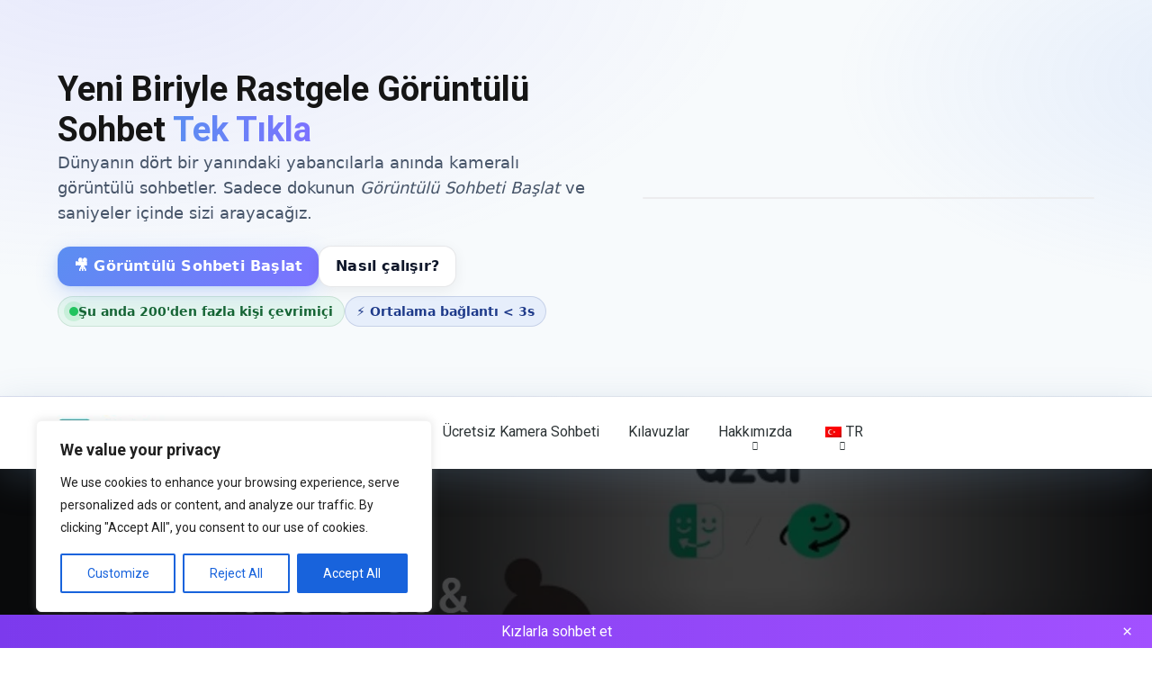

--- FILE ---
content_type: text/html; charset=UTF-8
request_url: https://chat-to-strangers.com/tr/azer/
body_size: 50888
content:
<!DOCTYPE html><html lang="tr-TR"><head><meta charset="UTF-8" /><meta http-equiv="X-UA-Compatible" content="IE=edge" /><meta name="viewport" id="viewport" content="width=device-width, initial-scale=1.0, maximum-scale=5.0, minimum-scale=1.0, user-scalable=yes" /><meta name='robots' content='index, follow, max-image-preview:large, max-snippet:-1, max-video-preview:-1' /><style>img:is([sizes="auto" i], [sizes^="auto," i]) { contain-intrinsic-size: 3000px 1500px }</style><title>Azar Canlı Video Sohbeti - Chat to Strangers</title><meta name="description" content="Çevrimiçi sohbet sitesi Azar App&#039;yi kullanma hakkında bilmeniz gereken her şey. Dünyanın her yerinden yabancılarla sohbet etmeye başlayın." /><link rel="canonical" href="https://chat-to-strangers.com/tr/azer/" /><meta property="og:locale" content="tr_TR" /><meta property="og:type" content="article" /><meta property="og:title" content="Azar Canlı Video Sohbeti - Chat to Strangers" /><meta property="og:description" content="Çevrimiçi sohbet sitesi Azar App&#039;yi kullanma hakkında bilmeniz gereken her şey. Dünyanın her yerinden yabancılarla sohbet etmeye başlayın." /><meta property="og:url" content="https://chat-to-strangers.com/tr/azer/" /><meta property="og:site_name" content="Chat to Strangers" /><meta property="article:published_time" content="2025-03-05T17:07:01+00:00" /><meta property="article:modified_time" content="2025-03-06T01:00:44+00:00" /><meta property="og:image" content="https://chat-to-strangers.com/wp-content/uploads/2023/06/azar.jpg" /><meta property="og:image:width" content="1334" /><meta property="og:image:height" content="547" /><meta property="og:image:type" content="image/jpeg" /><meta name="author" content="Julius" /><meta name="twitter:card" content="summary_large_image" /><meta name="twitter:label1" content="Yazan:" /><meta name="twitter:data1" content="Julius" /><meta name="twitter:label2" content="Tahmini okuma süresi" /><meta name="twitter:data2" content="4 dakika" /> <script type="application/ld+json" class="yoast-schema-graph">{
    "@context": "https:\/\/schema.org",
    "@graph": [
        {
            "@type": "Article",
            "@id": "https:\/\/chat-to-strangers.com\/azar\/#article",
            "isPartOf": {
                "@id": "https:\/\/chat-to-strangers.com\/azar\/"
            },
            "author": {
                "name": "Julius",
                "@id": "https:\/\/chat-to-strangers.com\/#\/schema\/person\/9a2e8165f9630d4b49acd0796bdf731c"
            },
            "headline": "Azar Live Video Chat",
            "datePublished": "2025-03-05T17:07:01+00:00",
            "dateModified": "2025-03-06T01:00:44+00:00",
            "mainEntityOfPage": {
                "@id": "https:\/\/chat-to-strangers.com\/azar\/"
            },
            "wordCount": 763,
            "publisher": {
                "@id": "https:\/\/chat-to-strangers.com\/#organization"
            },
            "image": {
                "@id": "https:\/\/chat-to-strangers.com\/azar\/#primaryimage"
            },
            "thumbnailUrl": "https:\/\/chat-to-strangers.com\/wp-content\/uploads\/2023\/06\/azar.jpg",
            "articleSection": [
                "Reviews"
            ],
            "inLanguage": "tr"
        },
        {
            "@type": "WebPage",
            "@id": "https:\/\/chat-to-strangers.com\/azar\/",
            "url": "https:\/\/chat-to-strangers.com\/azar\/",
            "name": "Azar Canl\u0131 Video Sohbeti - Chat to Strangers",
            "isPartOf": {
                "@id": "https:\/\/chat-to-strangers.com\/#website"
            },
            "primaryImageOfPage": {
                "@id": "https:\/\/chat-to-strangers.com\/azar\/#primaryimage"
            },
            "image": {
                "@id": "https:\/\/chat-to-strangers.com\/azar\/#primaryimage"
            },
            "thumbnailUrl": "https:\/\/chat-to-strangers.com\/wp-content\/uploads\/2023\/06\/azar.jpg",
            "datePublished": "2025-03-05T17:07:01+00:00",
            "dateModified": "2025-03-06T01:00:44+00:00",
            "description": "\u00c7evrimi\u00e7i sohbet sitesi Azar App&#039;yi kullanma hakk\u0131nda bilmeniz gereken her \u015fey. D\u00fcnyan\u0131n her yerinden yabanc\u0131larla sohbet etmeye ba\u015flay\u0131n.",
            "breadcrumb": {
                "@id": "https:\/\/chat-to-strangers.com\/azar\/#breadcrumb"
            },
            "inLanguage": "tr",
            "potentialAction": [
                {
                    "@type": "ReadAction",
                    "target": [
                        "https:\/\/chat-to-strangers.com\/azar\/"
                    ]
                }
            ]
        },
        {
            "@type": "ImageObject",
            "inLanguage": "tr",
            "@id": "https:\/\/chat-to-strangers.com\/azar\/#primaryimage",
            "url": "https:\/\/chat-to-strangers.com\/wp-content\/uploads\/2023\/06\/azar.jpg",
            "contentUrl": "https:\/\/chat-to-strangers.com\/wp-content\/uploads\/2023\/06\/azar.jpg",
            "width": 1334,
            "height": 547,
            "caption": "azar chat"
        },
        {
            "@type": "BreadcrumbList",
            "@id": "https:\/\/chat-to-strangers.com\/azar\/#breadcrumb",
            "itemListElement": [
                {
                    "@type": "ListItem",
                    "position": 1,
                    "name": "Ev",
                    "item": "https:\/\/chat-to-strangers.com\/"
                },
                {
                    "@type": "ListItem",
                    "position": 2,
                    "name": "Azar Canl\u0131 Video Sohbeti"
                }
            ]
        },
        {
            "@type": "WebSite",
            "@id": "https:\/\/chat-to-strangers.com\/#website",
            "url": "https:\/\/chat-to-strangers.com\/",
            "name": "Chat to Strangers",
            "description": "D\u00fcnyan\u0131n her yerinden yabanc\u0131lar\u0131 birbirine ba\u011flamak",
            "publisher": {
                "@id": "https:\/\/chat-to-strangers.com\/#organization"
            },
            "potentialAction": [
                {
                    "@type": "SearchAction",
                    "target": {
                        "@type": "EntryPoint",
                        "urlTemplate": "https:\/\/chat-to-strangers.com\/?s={search_term_string}"
                    },
                    "query-input": {
                        "@type": "PropertyValueSpecification",
                        "valueRequired": true,
                        "valueName": "search_term_string"
                    }
                }
            ],
            "inLanguage": "tr"
        },
        {
            "@type": "Organization",
            "@id": "https:\/\/chat-to-strangers.com\/#organization",
            "name": "Chat to Strangers",
            "url": "https:\/\/chat-to-strangers.com\/",
            "logo": {
                "@type": "ImageObject",
                "inLanguage": "tr",
                "@id": "https:\/\/chat-to-strangers.com\/#\/schema\/logo\/image\/",
                "url": "https:\/\/chat-to-strangers.com\/wp-content\/uploads\/2025\/06\/cropped-chat-to-strangers-logo.png",
                "contentUrl": "https:\/\/chat-to-strangers.com\/wp-content\/uploads\/2025\/06\/cropped-chat-to-strangers-logo.png",
                "width": 1024,
                "height": 298,
                "caption": "Chat to Strangers"
            },
            "image": {
                "@id": "https:\/\/chat-to-strangers.com\/#\/schema\/logo\/image\/"
            }
        },
        {
            "@type": "Person",
            "@id": "https:\/\/chat-to-strangers.com\/#\/schema\/person\/9a2e8165f9630d4b49acd0796bdf731c",
            "name": "Julius",
            "image": {
                "@type": "ImageObject",
                "inLanguage": "tr",
                "@id": "https:\/\/chat-to-strangers.com\/#\/schema\/person\/image\/",
                "url": "https:\/\/secure.gravatar.com\/avatar\/c265140e1930a0acd868b2003ee7374b9b8f400d8a8bbf91ca20a6e9cfd50393?s=96&d=mm&r=g",
                "contentUrl": "https:\/\/secure.gravatar.com\/avatar\/c265140e1930a0acd868b2003ee7374b9b8f400d8a8bbf91ca20a6e9cfd50393?s=96&d=mm&r=g",
                "caption": "Julius"
            },
            "sameAs": [
                "https:\/\/chat-to-strangers.com"
            ],
            "url": "https:\/\/chat-to-strangers.com\/tr\/author\/sparrowjackcr\/"
        }
    ]
}</script> <link rel='dns-prefetch' href='//cdn.socket.io' /><link rel='dns-prefetch' href='//kit.fontawesome.com' /><link rel='dns-prefetch' href='//www.googletagmanager.com' /><link rel='dns-prefetch' href='//fonts.googleapis.com' /><link rel="alternate" type="application/rss+xml" title="Chat to Strangers &raquo; akışı" href="https://chat-to-strangers.com/tr/feed/" /><link rel="alternate" type="application/rss+xml" title="Chat to Strangers &raquo; yorum akışı" href="https://chat-to-strangers.com/tr/comments/feed/" /> <script defer src="[data-uri]"></script> <style id='wp-emoji-styles-inline-css' type='text/css'>img.wp-smiley, img.emoji {
		display: inline !important;
		border: none !important;
		box-shadow: none !important;
		height: 1em !important;
		width: 1em !important;
		margin: 0 0.07em !important;
		vertical-align: -0.1em !important;
		background: none !important;
		padding: 0 !important;
	}</style><link rel='stylesheet' id='wp-block-library-css' href='https://chat-to-strangers.com/wp-includes/css/dist/block-library/style.min.css?ver=6.8.3' type='text/css' media='all' /><style id='classic-theme-styles-inline-css' type='text/css'>/*! This file is auto-generated */
.wp-block-button__link{color:#fff;background-color:#32373c;border-radius:9999px;box-shadow:none;text-decoration:none;padding:calc(.667em + 2px) calc(1.333em + 2px);font-size:1.125em}.wp-block-file__button{background:#32373c;color:#fff;text-decoration:none}</style><style id='global-styles-inline-css' type='text/css'>:root{--wp--preset--aspect-ratio--square: 1;--wp--preset--aspect-ratio--4-3: 4/3;--wp--preset--aspect-ratio--3-4: 3/4;--wp--preset--aspect-ratio--3-2: 3/2;--wp--preset--aspect-ratio--2-3: 2/3;--wp--preset--aspect-ratio--16-9: 16/9;--wp--preset--aspect-ratio--9-16: 9/16;--wp--preset--color--black: #000000;--wp--preset--color--cyan-bluish-gray: #abb8c3;--wp--preset--color--white: #ffffff;--wp--preset--color--pale-pink: #f78da7;--wp--preset--color--vivid-red: #cf2e2e;--wp--preset--color--luminous-vivid-orange: #ff6900;--wp--preset--color--luminous-vivid-amber: #fcb900;--wp--preset--color--light-green-cyan: #7bdcb5;--wp--preset--color--vivid-green-cyan: #00d084;--wp--preset--color--pale-cyan-blue: #8ed1fc;--wp--preset--color--vivid-cyan-blue: #0693e3;--wp--preset--color--vivid-purple: #9b51e0;--wp--preset--color--mercury-main: #636dff;--wp--preset--color--mercury-second: #32b4ff;--wp--preset--color--mercury-white: #fff;--wp--preset--color--mercury-gray: #263238;--wp--preset--color--mercury-emerald: #2edd6c;--wp--preset--color--mercury-alizarin: #e74c3c;--wp--preset--color--mercury-wisteria: #8e44ad;--wp--preset--color--mercury-peter-river: #3498db;--wp--preset--color--mercury-clouds: #ecf0f1;--wp--preset--gradient--vivid-cyan-blue-to-vivid-purple: linear-gradient(135deg,rgba(6,147,227,1) 0%,rgb(155,81,224) 100%);--wp--preset--gradient--light-green-cyan-to-vivid-green-cyan: linear-gradient(135deg,rgb(122,220,180) 0%,rgb(0,208,130) 100%);--wp--preset--gradient--luminous-vivid-amber-to-luminous-vivid-orange: linear-gradient(135deg,rgba(252,185,0,1) 0%,rgba(255,105,0,1) 100%);--wp--preset--gradient--luminous-vivid-orange-to-vivid-red: linear-gradient(135deg,rgba(255,105,0,1) 0%,rgb(207,46,46) 100%);--wp--preset--gradient--very-light-gray-to-cyan-bluish-gray: linear-gradient(135deg,rgb(238,238,238) 0%,rgb(169,184,195) 100%);--wp--preset--gradient--cool-to-warm-spectrum: linear-gradient(135deg,rgb(74,234,220) 0%,rgb(151,120,209) 20%,rgb(207,42,186) 40%,rgb(238,44,130) 60%,rgb(251,105,98) 80%,rgb(254,248,76) 100%);--wp--preset--gradient--blush-light-purple: linear-gradient(135deg,rgb(255,206,236) 0%,rgb(152,150,240) 100%);--wp--preset--gradient--blush-bordeaux: linear-gradient(135deg,rgb(254,205,165) 0%,rgb(254,45,45) 50%,rgb(107,0,62) 100%);--wp--preset--gradient--luminous-dusk: linear-gradient(135deg,rgb(255,203,112) 0%,rgb(199,81,192) 50%,rgb(65,88,208) 100%);--wp--preset--gradient--pale-ocean: linear-gradient(135deg,rgb(255,245,203) 0%,rgb(182,227,212) 50%,rgb(51,167,181) 100%);--wp--preset--gradient--electric-grass: linear-gradient(135deg,rgb(202,248,128) 0%,rgb(113,206,126) 100%);--wp--preset--gradient--midnight: linear-gradient(135deg,rgb(2,3,129) 0%,rgb(40,116,252) 100%);--wp--preset--font-size--small: 13px;--wp--preset--font-size--medium: 20px;--wp--preset--font-size--large: 36px;--wp--preset--font-size--x-large: 42px;--wp--preset--spacing--20: 0.44rem;--wp--preset--spacing--30: 0.67rem;--wp--preset--spacing--40: 1rem;--wp--preset--spacing--50: 1.5rem;--wp--preset--spacing--60: 2.25rem;--wp--preset--spacing--70: 3.38rem;--wp--preset--spacing--80: 5.06rem;--wp--preset--shadow--natural: 6px 6px 9px rgba(0, 0, 0, 0.2);--wp--preset--shadow--deep: 12px 12px 50px rgba(0, 0, 0, 0.4);--wp--preset--shadow--sharp: 6px 6px 0px rgba(0, 0, 0, 0.2);--wp--preset--shadow--outlined: 6px 6px 0px -3px rgba(255, 255, 255, 1), 6px 6px rgba(0, 0, 0, 1);--wp--preset--shadow--crisp: 6px 6px 0px rgba(0, 0, 0, 1);}:where(.is-layout-flex){gap: 0.5em;}:where(.is-layout-grid){gap: 0.5em;}body .is-layout-flex{display: flex;}.is-layout-flex{flex-wrap: wrap;align-items: center;}.is-layout-flex > :is(*, div){margin: 0;}body .is-layout-grid{display: grid;}.is-layout-grid > :is(*, div){margin: 0;}:where(.wp-block-columns.is-layout-flex){gap: 2em;}:where(.wp-block-columns.is-layout-grid){gap: 2em;}:where(.wp-block-post-template.is-layout-flex){gap: 1.25em;}:where(.wp-block-post-template.is-layout-grid){gap: 1.25em;}.has-black-color{color: var(--wp--preset--color--black) !important;}.has-cyan-bluish-gray-color{color: var(--wp--preset--color--cyan-bluish-gray) !important;}.has-white-color{color: var(--wp--preset--color--white) !important;}.has-pale-pink-color{color: var(--wp--preset--color--pale-pink) !important;}.has-vivid-red-color{color: var(--wp--preset--color--vivid-red) !important;}.has-luminous-vivid-orange-color{color: var(--wp--preset--color--luminous-vivid-orange) !important;}.has-luminous-vivid-amber-color{color: var(--wp--preset--color--luminous-vivid-amber) !important;}.has-light-green-cyan-color{color: var(--wp--preset--color--light-green-cyan) !important;}.has-vivid-green-cyan-color{color: var(--wp--preset--color--vivid-green-cyan) !important;}.has-pale-cyan-blue-color{color: var(--wp--preset--color--pale-cyan-blue) !important;}.has-vivid-cyan-blue-color{color: var(--wp--preset--color--vivid-cyan-blue) !important;}.has-vivid-purple-color{color: var(--wp--preset--color--vivid-purple) !important;}.has-black-background-color{background-color: var(--wp--preset--color--black) !important;}.has-cyan-bluish-gray-background-color{background-color: var(--wp--preset--color--cyan-bluish-gray) !important;}.has-white-background-color{background-color: var(--wp--preset--color--white) !important;}.has-pale-pink-background-color{background-color: var(--wp--preset--color--pale-pink) !important;}.has-vivid-red-background-color{background-color: var(--wp--preset--color--vivid-red) !important;}.has-luminous-vivid-orange-background-color{background-color: var(--wp--preset--color--luminous-vivid-orange) !important;}.has-luminous-vivid-amber-background-color{background-color: var(--wp--preset--color--luminous-vivid-amber) !important;}.has-light-green-cyan-background-color{background-color: var(--wp--preset--color--light-green-cyan) !important;}.has-vivid-green-cyan-background-color{background-color: var(--wp--preset--color--vivid-green-cyan) !important;}.has-pale-cyan-blue-background-color{background-color: var(--wp--preset--color--pale-cyan-blue) !important;}.has-vivid-cyan-blue-background-color{background-color: var(--wp--preset--color--vivid-cyan-blue) !important;}.has-vivid-purple-background-color{background-color: var(--wp--preset--color--vivid-purple) !important;}.has-black-border-color{border-color: var(--wp--preset--color--black) !important;}.has-cyan-bluish-gray-border-color{border-color: var(--wp--preset--color--cyan-bluish-gray) !important;}.has-white-border-color{border-color: var(--wp--preset--color--white) !important;}.has-pale-pink-border-color{border-color: var(--wp--preset--color--pale-pink) !important;}.has-vivid-red-border-color{border-color: var(--wp--preset--color--vivid-red) !important;}.has-luminous-vivid-orange-border-color{border-color: var(--wp--preset--color--luminous-vivid-orange) !important;}.has-luminous-vivid-amber-border-color{border-color: var(--wp--preset--color--luminous-vivid-amber) !important;}.has-light-green-cyan-border-color{border-color: var(--wp--preset--color--light-green-cyan) !important;}.has-vivid-green-cyan-border-color{border-color: var(--wp--preset--color--vivid-green-cyan) !important;}.has-pale-cyan-blue-border-color{border-color: var(--wp--preset--color--pale-cyan-blue) !important;}.has-vivid-cyan-blue-border-color{border-color: var(--wp--preset--color--vivid-cyan-blue) !important;}.has-vivid-purple-border-color{border-color: var(--wp--preset--color--vivid-purple) !important;}.has-vivid-cyan-blue-to-vivid-purple-gradient-background{background: var(--wp--preset--gradient--vivid-cyan-blue-to-vivid-purple) !important;}.has-light-green-cyan-to-vivid-green-cyan-gradient-background{background: var(--wp--preset--gradient--light-green-cyan-to-vivid-green-cyan) !important;}.has-luminous-vivid-amber-to-luminous-vivid-orange-gradient-background{background: var(--wp--preset--gradient--luminous-vivid-amber-to-luminous-vivid-orange) !important;}.has-luminous-vivid-orange-to-vivid-red-gradient-background{background: var(--wp--preset--gradient--luminous-vivid-orange-to-vivid-red) !important;}.has-very-light-gray-to-cyan-bluish-gray-gradient-background{background: var(--wp--preset--gradient--very-light-gray-to-cyan-bluish-gray) !important;}.has-cool-to-warm-spectrum-gradient-background{background: var(--wp--preset--gradient--cool-to-warm-spectrum) !important;}.has-blush-light-purple-gradient-background{background: var(--wp--preset--gradient--blush-light-purple) !important;}.has-blush-bordeaux-gradient-background{background: var(--wp--preset--gradient--blush-bordeaux) !important;}.has-luminous-dusk-gradient-background{background: var(--wp--preset--gradient--luminous-dusk) !important;}.has-pale-ocean-gradient-background{background: var(--wp--preset--gradient--pale-ocean) !important;}.has-electric-grass-gradient-background{background: var(--wp--preset--gradient--electric-grass) !important;}.has-midnight-gradient-background{background: var(--wp--preset--gradient--midnight) !important;}.has-small-font-size{font-size: var(--wp--preset--font-size--small) !important;}.has-medium-font-size{font-size: var(--wp--preset--font-size--medium) !important;}.has-large-font-size{font-size: var(--wp--preset--font-size--large) !important;}.has-x-large-font-size{font-size: var(--wp--preset--font-size--x-large) !important;}
:where(.wp-block-post-template.is-layout-flex){gap: 1.25em;}:where(.wp-block-post-template.is-layout-grid){gap: 1.25em;}
:where(.wp-block-columns.is-layout-flex){gap: 2em;}:where(.wp-block-columns.is-layout-grid){gap: 2em;}
:root :where(.wp-block-pullquote){font-size: 1.5em;line-height: 1.6;}</style><link rel='stylesheet' id='aces-style-css' href='https://chat-to-strangers.com/wp-content/cache/autoptimize/autoptimize_single_31cb8e5007fba82e4edd575c11371c79.php?ver=3.0.2' type='text/css' media='all' /><link rel='stylesheet' id='aces-media-css' href='https://chat-to-strangers.com/wp-content/cache/autoptimize/autoptimize_single_8410086c27ad7e3442e2f3034876b746.php?ver=3.0.2' type='text/css' media='all' /><link rel='stylesheet' id='trp-language-switcher-style-css' href='https://chat-to-strangers.com/wp-content/cache/autoptimize/autoptimize_single_5aba4e527e5da26ab11f50c71a7a5832.php?ver=2.10.1' type='text/css' media='all' /><link rel='stylesheet' id='mercury-googlefonts-css' href='//fonts.googleapis.com/css2?family=Roboto:wght@300;400;700;900&#038;display=swap' type='text/css' media='all' /><link rel='stylesheet' id='owl-carousel-css' href='https://chat-to-strangers.com/wp-content/themes/mercury/css/owl.carousel.min.css?ver=2.3.4' type='text/css' media='all' /><link rel='stylesheet' id='owl-carousel-animate-css' href='https://chat-to-strangers.com/wp-content/cache/autoptimize/autoptimize_single_c5b24615265e8e28d747bd885e62a617.php?ver=2.3.4' type='text/css' media='all' /><link rel='stylesheet' id='mercury-style-css' href='https://chat-to-strangers.com/wp-content/cache/autoptimize/autoptimize_single_4d726601cc64546ae8e9b216e403c437.php?ver=3.9.3' type='text/css' media='all' /><style id='mercury-style-inline-css' type='text/css'>/* Main Color */

.has-mercury-main-color,
.home-page .textwidget a:hover,
.space-header-2-top-soc a:hover,
.space-header-menu ul.main-menu li a:hover,
.space-header-menu ul.main-menu li:hover a,
.space-header-2-nav ul.main-menu li a:hover,
.space-header-2-nav ul.main-menu li:hover a,
.space-page-content a:hover,
.space-pros-cons ul li a:hover,
.space-pros-cons ol li a:hover,
.space-companies-2-archive-item-desc a:hover,
.space-organizations-3-archive-item-terms-ins a:hover,
.space-organizations-7-archive-item-terms a:hover,
.space-organizations-8-archive-item-terms a:hover,
.space-comments-form-box p.comment-notes span.required,
form.comment-form p.comment-notes span.required {
	color: #636dff;
}

input[type="submit"],
.has-mercury-main-background-color,
.space-block-title span:after,
.space-widget-title span:after,
.space-companies-archive-item-button a,
.space-companies-sidebar-item-button a,
.space-organizations-3-archive-item-count,
.space-organizations-3-archive-item-count-2,
.space-units-archive-item-button a,
.space-units-sidebar-item-button a,
.space-aces-single-offer-info-button-ins a,
.space-offers-archive-item-button a,
.home-page .widget_mc4wp_form_widget .space-widget-title::after,
.space-content-section .widget_mc4wp_form_widget .space-widget-title::after {
	background-color: #636dff;
}

.space-header-menu ul.main-menu li a:hover,
.space-header-menu ul.main-menu li:hover a,
.space-header-2-nav ul.main-menu li a:hover,
.space-header-2-nav ul.main-menu li:hover a {
	border-bottom: 2px solid #636dff;
}
.space-header-2-top-soc a:hover {
	border: 1px solid #636dff;
}
.space-companies-archive-item-button a:hover,
.space-units-archive-item-button a:hover,
.space-offers-archive-item-button a:hover,
.space-aces-single-offer-info-button-ins a:hover {
    box-shadow: 0px 8px 30px 0px rgba(99,109,255, 0.60) !important;
}

/* Second Color */

.has-mercury-second-color,
.space-page-content a,
.space-pros-cons ul li a,
.space-pros-cons ol li a,
.space-page-content ul li:before,
.home-page .textwidget ul li:before,
.space-widget ul li a:hover,
.space-page-content ul.space-mark li:before,
.home-page .textwidget a,
#recentcomments li a:hover,
#recentcomments li span.comment-author-link a:hover,
h3.comment-reply-title small a,
.space-shortcode-wrap .space-companies-sidebar-item-title p a,
.space-companies-sidebar-2-item-desc a,
.space-companies-sidebar-item-title p a,
.space-companies-archive-item-short-desc a,
.space-companies-2-archive-item-desc a,
.space-organizations-3-archive-item-terms-ins a,
.space-organizations-7-archive-item-terms a,
.space-organizations-8-archive-item-terms a,
.space-organization-content-info a,
.space-organization-style-2-calltoaction-text-ins a,
.space-organization-details-item-title span,
.space-organization-style-2-ratings-all-item-value i,
.space-organization-style-2-calltoaction-text-ins a,
.space-organization-content-short-desc a,
.space-organization-header-short-desc a,
.space-organization-content-rating-stars i,
.space-organization-content-rating-overall .star-rating .star,
.space-companies-archive-item-rating .star-rating .star,
.space-organization-content-logo-stars i,
.space-organization-content-logo-stars .star-rating .star,
.space-companies-2-archive-item-rating .star-rating .star,
.space-organizations-3-archive-item-rating-box .star-rating .star,
.space-organizations-4-archive-item-title .star-rating .star,
.space-companies-sidebar-2-item-rating .star-rating .star,
.space-comments-list-item-date a.comment-reply-link,
.space-categories-list-box ul li a,
.space-news-10-item-category a,
.small .space-news-11-item-category a,
#scrolltop,
.widget_mc4wp_form_widget .mc4wp-response a,
.space-header-height.dark .space-header-menu ul.main-menu li a:hover,
.space-header-height.dark .space-header-menu ul.main-menu li:hover a,
.space-header-2-height.dark .space-header-2-nav ul.main-menu li a:hover,
.space-header-2-height.dark .space-header-2-nav ul.main-menu li:hover a,
.space-header-2-height.dark .space-header-2-top-soc a:hover,
.space-organization-header-logo-rating i {
	color: #32b4ff;
}

.space-title-box-category a,
.has-mercury-second-background-color,
.space-organization-details-item-links a:hover,
.space-news-2-small-item-img-category a,
.space-news-2-item-big-box-category span,
.space-block-title span:before,
.space-widget-title span:before,
.space-news-4-item.small-news-block .space-news-4-item-img-category a,
.space-news-4-item.big-news-block .space-news-4-item-top-category span,
.space-news-6-item-top-category span,
.space-news-7-item-category span,
.space-news-3-item-img-category a,
.space-news-8-item-title-category span,
.space-news-9-item-info-category span,
.space-archive-loop-item-img-category a,
.space-organizations-3-archive-item:first-child .space-organizations-3-archive-item-count,
.space-organizations-3-archive-item:first-child .space-organizations-3-archive-item-count-2,
.space-single-offer.space-dark-style .space-aces-single-offer-info-button-ins a,
.space-offers-archive-item.space-dark-style .space-offers-archive-item-button a,
nav.pagination a,
nav.comments-pagination a,
nav.pagination-post a span.page-number,
.widget_tag_cloud a,
.space-footer-top-age span.age-limit,
.space-footer-top-soc a:hover,
.home-page .widget_mc4wp_form_widget .mc4wp-form-fields .space-subscribe-filds button,
.space-content-section .widget_mc4wp_form_widget .mc4wp-form-fields .space-subscribe-filds button {
	background-color: #32b4ff;
}

.space-footer-top-soc a:hover,
.space-header-2-height.dark .space-header-2-top-soc a:hover,
.space-categories-list-box ul li a {
	border: 1px solid #32b4ff;
}

.space-header-height.dark .space-header-menu ul.main-menu li a:hover,
.space-header-height.dark .space-header-menu ul.main-menu li:hover a,
.space-header-2-height.dark .space-header-2-nav ul.main-menu li a:hover,
.space-header-2-height.dark .space-header-2-nav ul.main-menu li:hover a {
	border-bottom: 2px solid #32b4ff;
}

.space-offers-archive-item.space-dark-style .space-offers-archive-item-button a:hover,
.space-single-offer.space-dark-style .space-aces-single-offer-info-button-ins a:hover {
    box-shadow: 0px 8px 30px 0px rgba(50,180,255, 0.60) !important;
}

.space-text-gradient {
	background: #636dff;
	background: -webkit-linear-gradient(to right, #636dff 0%, #32b4ff 100%);
	background: -moz-linear-gradient(to right, #636dff 0%, #32b4ff 100%);
	background: linear-gradient(to right, #636dff 0%, #32b4ff 100%);
}

/* Stars Color */

.star,
.fa-star {
	color: #6e24fd!important;
}

.space-rating-star-background {
	background-color: #6e24fd;
}

/* Custom header layout colors */

/* --- Header #1 Style --- */

.space-header-height .space-header-wrap {
	background-color: #ffffff;
}
.space-header-height .space-header-top,
.space-header-height .space-header-logo-ins:after {
	background-color: #f5f6fa;
}
.space-header-height .space-header-top-soc a,
.space-header-height .space-header-top-menu ul li a {
	color: #7f8c8d;
}
.space-header-height .space-header-top-soc a:hover ,
.space-header-height .space-header-top-menu ul li a:hover {
	color: #7f8c8d;
}
.space-header-height .space-header-logo a {
	color: #4b4b4b;
}
.space-header-height .space-header-logo span {
	color: #7f8c8d;
}
.space-header-height .space-header-menu ul.main-menu li,
.space-header-height .space-header-menu ul.main-menu li a,
.space-header-height .space-header-search {
	color: #2d3436;
}
.space-header-height .space-mobile-menu-icon div {
	background-color: #2d3436;
}
.space-header-height .space-header-menu ul.main-menu li a:hover,
.space-header-height .space-header-menu ul.main-menu li:hover a {
	color: #636dff;
	border-bottom: 2px solid #636dff;
}

.space-header-height .space-header-menu ul.main-menu li ul.sub-menu {
	background-color: #ffffff;
}

.space-header-height .space-header-menu ul.main-menu li ul.sub-menu li.menu-item-has-children:after,
.space-header-height .space-header-menu ul.main-menu li ul.sub-menu li a {
	color: #34495e;
	border-bottom: 1px solid transparent;
}
.space-header-height .space-header-menu ul.main-menu li ul.sub-menu li a:hover {
	border-bottom: 1px solid transparent;
	color: #b2bec3;
	text-decoration: none;
}

/* --- Header #2 Style --- */

.space-header-2-height .space-header-2-wrap,
.space-header-2-height .space-header-2-wrap.fixed .space-header-2-nav {
	background-color: #ffffff;
}
.space-header-2-height .space-header-2-top-ins {
	border-bottom: 1px solid #f5f6fa;
}
.space-header-2-height .space-header-2-top-soc a,
.space-header-2-height .space-header-search {
	color: #7f8c8d;
}
.space-header-2-height .space-header-2-top-soc a {
	border: 1px solid #7f8c8d;
}
.space-header-2-height .space-mobile-menu-icon div {
	background-color: #7f8c8d;
}
.space-header-2-height .space-header-2-top-soc a:hover {
	color: #7f8c8d;
	border: 1px solid #7f8c8d;
}
.space-header-2-height .space-header-2-top-logo a {
	color: #4b4b4b;
}
.space-header-2-height .space-header-2-top-logo span {
	color: #7f8c8d;
}
.space-header-2-height .space-header-2-nav ul.main-menu li,
.space-header-2-height .space-header-2-nav ul.main-menu li a {
	color: #2d3436;
}
.space-header-2-height .space-header-2-nav ul.main-menu li a:hover,
.space-header-2-height .space-header-2-nav ul.main-menu li:hover a {
	color: #636dff;
	border-bottom: 2px solid #636dff;
}
.space-header-2-height .space-header-2-nav ul.main-menu li ul.sub-menu {
	background-color: #ffffff;
}
.space-header-2-height .space-header-2-nav ul.main-menu li ul.sub-menu li a,
.space-header-2-height .space-header-2-nav ul.main-menu li ul.sub-menu li.menu-item-has-children:after {
	color: #34495e;
	border-bottom: 1px solid transparent;
}
.space-header-2-height .space-header-2-nav ul.main-menu li ul.sub-menu li a:hover {
	border-bottom: 1px solid transparent;
	color: #b2bec3;
	text-decoration: none;
}

/* --- Mobile Menu Style --- */

.space-mobile-menu .space-mobile-menu-block {
	background-color: #ffffff;
}
.space-mobile-menu .space-mobile-menu-copy {
	border-top: 1px solid #f5f6fa;
}
.space-mobile-menu .space-mobile-menu-copy {
	color: #7f8c8d;
}
.space-mobile-menu .space-mobile-menu-copy a {
	color: #7f8c8d;
}
.space-mobile-menu .space-mobile-menu-copy a:hover {
	color: #7f8c8d;
}
.space-mobile-menu .space-mobile-menu-header a {
	color: #4b4b4b;
}
.space-mobile-menu .space-mobile-menu-header span {
	color: #7f8c8d;
}
.space-mobile-menu .space-mobile-menu-list ul li {
	color: #2d3436;
}
.space-mobile-menu .space-mobile-menu-list ul li a {
	color: #2d3436;
}
.space-mobile-menu .space-close-icon .to-right,
.space-mobile-menu .space-close-icon .to-left {
	background-color: #2d3436;
}

/* --- New - Label for the main menu items --- */

ul.main-menu > li.new > a:before,
.space-mobile-menu-list > ul > li.new:before {
	content: "New";
    color: #5e7ae7;
    background-color: #e3e6f9;
}

/* --- Best - Label for the main menu items --- */

ul.main-menu > li.best > a:before,
.space-mobile-menu-list > ul > li.best:before {
	content: "Best";
    color: #5e7ae7;
    background-color: #e3e6f9;
}

/* --- Hot - Label for the main menu items --- */

ul.main-menu > li.hot > a:before,
.space-mobile-menu-list > ul > li.hot:before {
	content: "Hot";
    color: #5e7ae7;
    background-color: #e3e6f9;
}

/* --- Top - Label for the main menu items --- */

ul.main-menu > li.top > a:before,
.space-mobile-menu-list > ul > li.top:before {
	content: "Top";
    color: #5e7ae7;
    background-color: #e3e6f9;
}

/* --- Fair - Label for the main menu items --- */

ul.main-menu > li.fair > a:before,
.space-mobile-menu-list > ul > li.fair:before {
	content: "Fair";
    color: #ffffff;
    background-color: #8c14fc;
}

/* Play Now - The button color */

.space-organization-content-button a,
.space-unit-content-button a,
.space-organizations-3-archive-item-button-ins a,
.space-organizations-4-archive-item-button-two-ins a,
.space-shortcode-wrap .space-organizations-3-archive-item-button-ins a,
.space-shortcode-wrap .space-organizations-4-archive-item-button-two-ins a {
    color: #ffffff !important;
    background-color: #32b4ff !important;
}

.space-organization-content-button a:hover,
.space-unit-content-button a:hover,
.space-organizations-3-archive-item-button-ins a:hover,
.space-organizations-4-archive-item-button-two-ins a:hover {
    box-shadow: 0px 0px 15px 0px rgba(50,180,255, 0.55) !important;
}

.space-organization-header-button a.space-style-2-button,
.space-organization-style-2-calltoaction-button-ins a.space-calltoaction-button,
.space-style-3-organization-header-button a.space-style-3-button,
.space-organizations-7-archive-item-button-two a,
.space-organizations-8-archive-item-button-two a,
.space-organization-float-bar-button-wrap a {
    color: #ffffff !important;
    background-color: #32b4ff !important;
    box-shadow: 0px 5px 15px 0px rgba(50,180,255, 0.55) !important;
}
.space-organization-header-button a.space-style-2-button:hover,
.space-organization-style-2-calltoaction-button-ins a.space-calltoaction-button:hover,
.space-style-3-organization-header-button a.space-style-3-button:hover,
.space-organizations-7-archive-item-button-two a:hover,
.space-organizations-8-archive-item-button-two a:hover,
.space-organization-float-bar-button-wrap a:hover {
    box-shadow: 0px 5px 15px 0px rgba(50,180,255, 0) !important;
}

.space-organizations-5-archive-item-button1 a,
.space-organizations-6-archive-item-button1 a,
.space-units-2-archive-item-button1 a,
.space-units-3-archive-item-button1 a {
    color: #ffffff !important;
    background-color: #32b4ff !important;
    box-shadow: 0px 10px 15px 0px rgba(50,180,255, 0.5) !important;
}
.space-organizations-5-archive-item-button1 a:hover,
.space-organizations-6-archive-item-button1 a:hover,
.space-units-2-archive-item-button1 a:hover,
.space-units-3-archive-item-button1 a:hover {
    box-shadow: 0px 10px 15px 0px rgba(50,180,255, 0) !important;
}

/* Read Review - The button color */

.space-organizations-3-archive-item-button-ins a:last-child,
.space-organizations-4-archive-item-button-one-ins a,
.space-shortcode-wrap .space-organizations-4-archive-item-button-one-ins a {
    color: #5c79e6 !important;
    background-color: #e6ebff !important;
}

.space-organizations-3-archive-item-button-ins a:last-child:hover,
.space-organizations-4-archive-item-button-one-ins a:hover {
    box-shadow: 0px 0px 15px 0px rgba(230,235,255, 0.55) !important;
}</style><link rel='stylesheet' id='mercury-media-css' href='https://chat-to-strangers.com/wp-content/cache/autoptimize/autoptimize_single_4f9aa7626209230188e79a068aeefdfb.php?ver=3.9.3' type='text/css' media='all' /> <script defer id="cookie-law-info-js-extra" src="[data-uri]"></script> <script defer type="text/javascript" src="https://chat-to-strangers.com/wp-content/plugins/cookie-law-info/lite/frontend/js/script.min.js?ver=3.3.6" id="cookie-law-info-js"></script> <script defer type="text/javascript" src="https://chat-to-strangers.com/wp-includes/js/jquery/jquery.min.js?ver=3.7.1" id="jquery-core-js"></script> <script defer type="text/javascript" src="https://chat-to-strangers.com/wp-includes/js/jquery/jquery-migrate.min.js?ver=3.4.1" id="jquery-migrate-js"></script> <script defer type="text/javascript" src="https://cdn.socket.io/4.5.1/socket.io.min.js?ver=4.5.1" id="socketio-cdn-js"></script> 
 <script defer type="text/javascript" src="https://www.googletagmanager.com/gtag/js?id=GT-K8M79GX" id="google_gtagjs-js"></script> <script defer id="google_gtagjs-js-after" src="[data-uri]"></script> <link rel="https://api.w.org/" href="https://chat-to-strangers.com/tr/wp-json/" /><link rel="alternate" title="JSON" type="application/json" href="https://chat-to-strangers.com/tr/wp-json/wp/v2/posts/82" /><link rel="EditURI" type="application/rsd+xml" title="RSD" href="https://chat-to-strangers.com/xmlrpc.php?rsd" /><meta name="generator" content="WordPress 6.8.3" /><link rel='shortlink' href='https://chat-to-strangers.com/tr/?p=82' /><link rel="alternate" title="oEmbed (JSON)" type="application/json+oembed" href="https://chat-to-strangers.com/tr/wp-json/oembed/1.0/embed?url=https%3A%2F%2Fchat-to-strangers.com%2Ftr%2Fazer%2F" /><link rel="alternate" title="oEmbed (XML)" type="text/xml+oembed" href="https://chat-to-strangers.com/tr/wp-json/oembed/1.0/embed?url=https%3A%2F%2Fchat-to-strangers.com%2Ftr%2Fazer%2F&#038;format=xml" /><style id="cky-style-inline">[data-cky-tag]{visibility:hidden;}</style><meta name="generator" content="Site Kit by Google 1.165.0" /><meta name='impact-site-verification' value='4dc8a0bf-9541-4e02-adc5-e510e2aead60'><link rel="alternate" hreflang="en-US" href="https://chat-to-strangers.com/azar/"/><link rel="alternate" hreflang="de-DE" href="https://chat-to-strangers.com/de/azar/"/><link rel="alternate" hreflang="es-ES" href="https://chat-to-strangers.com/es/azar/"/><link rel="alternate" hreflang="pt-PT" href="https://chat-to-strangers.com/pt/azar/"/><link rel="alternate" hreflang="it-IT" href="https://chat-to-strangers.com/it/azar/"/><link rel="alternate" hreflang="ru-RU" href="https://chat-to-strangers.com/ru/%d0%b0%d0%b7%d0%b0%d1%80/"/><link rel="alternate" hreflang="pl-PL" href="https://chat-to-strangers.com/pl/azar/"/><link rel="alternate" hreflang="nl-NL" href="https://chat-to-strangers.com/nl/azar/"/><link rel="alternate" hreflang="fr-FR" href="https://chat-to-strangers.com/fr/azar/"/><link rel="alternate" hreflang="uk" href="https://chat-to-strangers.com/uk/%d0%b0%d0%b7%d0%b0%d1%80/"/><link rel="alternate" hreflang="tr-TR" href="https://chat-to-strangers.com/tr/azer/"/><link rel="alternate" hreflang="ar" href="https://chat-to-strangers.com/ar/%d8%b9%d8%a7%d8%b2%d8%a7%d8%b1/"/><link rel="alternate" hreflang="ro-RO" href="https://chat-to-strangers.com/ro/azar/"/><link rel="alternate" hreflang="sk-SK" href="https://chat-to-strangers.com/sk/azar/"/><link rel="alternate" hreflang="ja" href="https://chat-to-strangers.com/ja/%e3%82%a2%e3%82%b6%e3%83%bc%e3%83%ab/"/><link rel="alternate" hreflang="ko-KR" href="https://chat-to-strangers.com/ko/%ec%95%84%ec%9e%90%eb%a5%b4/"/><link rel="alternate" hreflang="el" href="https://chat-to-strangers.com/el/%ce%b1%ce%b6%ce%ac%cf%81/"/><link rel="alternate" hreflang="id-ID" href="https://chat-to-strangers.com/id/azar/"/><link rel="alternate" hreflang="sl-SI" href="https://chat-to-strangers.com/sl/azar/"/><link rel="alternate" hreflang="en" href="https://chat-to-strangers.com/azar/"/><link rel="alternate" hreflang="de" href="https://chat-to-strangers.com/de/azar/"/><link rel="alternate" hreflang="es" href="https://chat-to-strangers.com/es/azar/"/><link rel="alternate" hreflang="pt" href="https://chat-to-strangers.com/pt/azar/"/><link rel="alternate" hreflang="it" href="https://chat-to-strangers.com/it/azar/"/><link rel="alternate" hreflang="ru" href="https://chat-to-strangers.com/ru/%d0%b0%d0%b7%d0%b0%d1%80/"/><link rel="alternate" hreflang="pl" href="https://chat-to-strangers.com/pl/azar/"/><link rel="alternate" hreflang="nl" href="https://chat-to-strangers.com/nl/azar/"/><link rel="alternate" hreflang="fr" href="https://chat-to-strangers.com/fr/azar/"/><link rel="alternate" hreflang="tr" href="https://chat-to-strangers.com/tr/azer/"/><link rel="alternate" hreflang="ro" href="https://chat-to-strangers.com/ro/azar/"/><link rel="alternate" hreflang="sk" href="https://chat-to-strangers.com/sk/azar/"/><link rel="alternate" hreflang="ko" href="https://chat-to-strangers.com/ko/%ec%95%84%ec%9e%90%eb%a5%b4/"/><link rel="alternate" hreflang="id" href="https://chat-to-strangers.com/id/azar/"/><link rel="alternate" hreflang="sl" href="https://chat-to-strangers.com/sl/azar/"/><meta name="theme-color" content="#f5f6fa" /><meta name="msapplication-navbutton-color" content="#f5f6fa" /><meta name="apple-mobile-web-app-status-bar-style" content="#f5f6fa" /> <style>/* Full-bleed trick inside constrained WP containers */
  #rvc-cta {
    width: 100vw;
    margin-left: calc(50% - 50vw);
    margin-right: calc(50% - 50vw);
    position: relative;
    overflow: hidden;
    background:
      radial-gradient(1200px 600px at 10% -10%, rgba(124,114,255,0.12), transparent 60%),
      radial-gradient(800px 400px at 110% 20%, rgba(91,142,241,0.12), transparent 60%),
      #f7fafc;
    border-bottom: 1px solid rgba(15,23,42,.06);
    font-family: ui-sans-serif, system-ui, -apple-system, Segoe UI, Roboto, "Helvetica Neue", Arial, "Noto Sans";
    color: #0f172a;
  }
  #rvc-cta .wrap{
    min-height: 440px; /* ≥ 400 as requested */
    padding: clamp(24px, 5vw, 56px) 5vw;
    display: grid;
    grid-template-columns: 1.2fr 1fr;
    gap: clamp(20px, 4vw, 48px);
    align-items: center;
    position: relative;
    z-index: 2;
  }
  #rvc-cta .texture{
    position:absolute; inset:0; pointer-events:none; z-index:0;
    background-image:
      linear-gradient(transparent 23px, rgba(15,23,42,.04) 24px),
      linear-gradient(90deg, transparent 23px, rgba(15,23,42,.04) 24px);
    background-size:24px 24px;
    -webkit-mask: linear-gradient(to bottom, rgba(0,0,0,.15), rgba(0,0,0,.4) 40%, rgba(0,0,0,.15));
            mask: linear-gradient(to bottom, rgba(0,0,0,.15), rgba(0,0,0,.4) 40%, rgba(0,0,0,.15));
  }
  /* Make the entire banner clickable */
  #rvc-cta .overlay-link{ position:absolute; inset:0; z-index:1; display:block; text-decoration:none; }

  /* Copy side */
  #rvc-cta h1{ font-size: clamp(28px, 5vw, 52px); line-height:1.05; margin:0 0 12px; letter-spacing:-.02em; }
  #rvc-cta p{ color:#475569; font-size: clamp(15px, 1.4vw, 18px); line-height:1.6; margin:0 0 22px; max-width:60ch; }
  #rvc-cta .cta-row{ display:flex; gap:12px; flex-wrap:wrap; align-items:center; }
  #rvc-cta .btn{
    display:inline-flex; align-items:center; justify-content:center;
    padding:14px 18px; border-radius:14px; font-weight:700; letter-spacing:.2px;
    color:#fff; text-decoration:none; cursor:pointer; border:0;
    background-image: linear-gradient(135deg, #5b8ef1, #7c72ff);
    box-shadow: 0 8px 24px rgba(91,142,241,.25), 0 2px 6px rgba(91,142,241,.15);
    transition: transform .12s ease, box-shadow .12s ease;
    position: relative; z-index:2; /* stay above overlay, still same link target */
  }
  #rvc-cta .btn:hover{ transform: translateY(-1px); box-shadow: 0 12px 28px rgba(91,142,241,.3), 0 4px 10px rgba(91,142,241,.18); }
  #rvc-cta .btn.secondary{
    background:#ffffff; color:#0f172a; border:1px solid rgba(15,23,42,.1);
    box-shadow: 0 4px 16px rgba(2,6,23,.06);
  }
  #rvc-cta .kpis{ display:flex; gap:18px; margin-top:10px; flex-wrap:wrap; }
  #rvc-cta .pill{ display:inline-flex; align-items:center; gap:8px; padding:8px 12px; border-radius:999px; background: rgba(34,197,94,.08); color:#166534; font-weight:600; font-size:14px; border:1px solid rgba(22,101,52,.12); }
  #rvc-cta .dot{ width:10px; height:10px; border-radius:50%; background:#22c55e; box-shadow:0 0 0 6px rgba(34,197,94,.14); }

  /* Visual side (faux video UI) */
  #rvc-cta .visual{ position:relative; display:grid; place-items:center; }
  #rvc-cta .stage{
    width:min(560px,100%); aspect-ratio:16/10; background:#ffffff; border-radius:18px;
    border:1px solid rgba(15,23,42,.08); box-shadow: 0 12px 40px rgba(2,6,23,.08);
    position:relative; overflow:hidden;
  }
  #rvc-cta .topbar{
    position:absolute; inset:12px 12px auto 12px; display:flex; justify-content:space-between; align-items:center;
    background: rgba(247,250,252,.85); border: 1px solid rgba(15,23,42,.06); border-radius:12px; padding:8px 10px;
    -webkit-backdrop-filter: blur(6px); backdrop-filter: blur(6px);
  }
  #rvc-cta .crumbs{ display:flex; gap:8px; align-items:center; font-weight:700; }
  #rvc-cta .live{ display:inline-flex; align-items:center; gap:6px; font-weight:700; font-size:12px; padding:6px 10px; border-radius:999px; background: rgba(238,68,68,.1); color:#b91c1c; border:1px solid rgba(185,28,28,.18); }
  #rvc-cta .live i{ width:8px; height:8px; border-radius:50%; background:#ef4444; box-shadow:0 0 0 6px rgba(239,68,68,.12); }
  #rvc-cta .video-grid{ position:absolute; inset:56px 12px 64px 12px; display:grid; grid-template-columns:1fr 1fr; gap:12px; }
  #rvc-cta .feed{ position:relative; border-radius:14px; overflow:hidden; background: linear-gradient(120deg, #c7d2fe, #e9d5ff); border:1px solid rgba(15,23,42,.08); box-shadow: inset 0 0 0 9999px rgba(0,0,0,.04); display:grid; place-items:center; }
  #rvc-cta .feed.alt{ background: linear-gradient(120deg,#bae6fd,#fecaca); }
  #rvc-cta .avatar{ width:56%; aspect-ratio:1; border-radius:18%; background: radial-gradient(circle at 30% 30%, #fff 0 10%, #e2e8f0 11% 40%, #cbd5e1 41% 100%); border:1px solid rgba(15,23,42,.06); position:relative; }
  #rvc-cta .avatar::after{ content:""; position:absolute; inset:auto 10% -8% 10%; height:18%; border-radius:16px; background: rgba(15,23,42,.1); filter: blur(8px); }
  #rvc-cta .pip{ position:absolute; right:10px; bottom:10px; width:30%; aspect-ratio:4/3; background:#111827; border-radius:10px; border:1px solid rgba(255,255,255,.1); overflow:hidden; box-shadow:0 8px 20px rgba(2,6,23,.25); display:grid; place-items:center; color:#e5e7eb; font-size:12px; }
  #rvc-cta .controls{ position:absolute; inset:auto 0 12px 0; display:flex; gap:10px; justify-content:center; }
  #rvc-cta .chip{ background:#111827; color:#fff; padding:10px 12px; border-radius:999px; display:inline-flex; align-items:center; gap:8px; border:1px solid rgba(255,255,255,.08); box-shadow:0 8px 18px rgba(2,6,23,.25); font-size:13px; font-weight:700; }
  #rvc-cta .chip.mute{ background:#ef4444; }
  #rvc-cta .chip.next{ background: linear-gradient(90deg, #5b8ef1, #7c72ff); }

  /* Subtle pulse ring */
  @keyframes rvcPulse { 0%,100%{ opacity:.7 } 50%{ opacity:0 } }
  #rvc-cta .ring{ position:absolute; inset:-2px; border-radius:20px; box-shadow:0 0 0 8px rgba(91,142,241,.25); pointer-events:none; animation: rvcPulse 2.2s infinite ease-in-out; }

  /* Responsive stack */
  @media (max-width: 980px){
    #rvc-cta .wrap{ grid-template-columns: 1fr; }
    #rvc-cta .copy{ order:2; }
    #rvc-cta .visual{ order:1; }
    #rvc-cta .stage{ aspect-ratio: 16/11; }
  }</style><section id="rvc-cta" role="banner" aria-label="Rastgele Görüntülü Sohbet – Harekete Geçirici Mesaj"> <a class="overlay-link" href="https://chat-to-strangers.com/tr/recommends/chat-here/" aria-label="Rastgele Görüntülü Sohbet Başlat"></a><div class="texture" aria-hidden="true"></div><div class="wrap"><div class="copy"><h2>Yeni Biriyle Rastgele Görüntülü Sohbet <span style="background:linear-gradient(90deg,#5b8ef1,#7c72ff);-webkit-background-clip:text;background-clip:text;color:transparent;">Tek Tıkla</span></h2><p>Dünyanın dört bir yanındaki yabancılarla anında kameralı görüntülü sohbetler. Sadece dokunun <em>Görüntülü Sohbeti Başlat</em> ve saniyeler içinde sizi arayacağız.</p><div class="cta-row"> <a class="btn" href="https://chat-to-strangers.com/tr/recommends/chat-here/">🎥 Görüntülü Sohbeti Başlat</a> <a class="btn secondary" href="https://chat-to-strangers.com/tr/ucretsiz-kamerali-sohbet/">Nasıl çalışır?</a></div><div class="kpis" aria-hidden="true"> <span class="pill"><span class="dot"></span> Şu anda 200&#039;den fazla kişi çevrimiçi</span> <span class="pill" style="background:rgba(91,142,241,.1); color:#1e3a8a; border-color:rgba(30,58,138,.16)">⚡ Ortalama bağlantı &lt; 3s</span></div></div><div class="visual" aria-hidden="true"><div class="stage"><div class="topbar"><div class="crumbs">🔗 Rastgele • #1 Eşleştir</div><div class="live"><i></i> CANLI</div></div><div class="video-grid"><div class="feed"><div class="avatar"></div><div class="pip">Sen</div><div class="ring"></div></div><div class="feed alt"><div class="avatar"></div><div class="pip">Yabancı</div></div></div><div class="controls"><div class="chip">🎙️ Mikrofon Açık</div><div class="chip mute">📷 Kamera Açık</div><div class="chip next">➡️ Sonraki</div></div></div></div></div></section><link rel="icon" href="https://chat-to-strangers.com/wp-content/uploads/2025/06/cropped-chat-to-strangers-logo-1-32x32.png" sizes="32x32" /><link rel="icon" href="https://chat-to-strangers.com/wp-content/uploads/2025/06/cropped-chat-to-strangers-logo-1-192x192.png" sizes="192x192" /><link rel="apple-touch-icon" href="https://chat-to-strangers.com/wp-content/uploads/2025/06/cropped-chat-to-strangers-logo-1-180x180.png" /><meta name="msapplication-TileImage" content="https://chat-to-strangers.com/wp-content/uploads/2025/06/cropped-chat-to-strangers-logo-1-270x270.png" /></head><body ontouchstart class="wp-singular post-template-default single single-post postid-82 single-format-standard wp-custom-logo wp-theme-mercury translatepress-tr_TR"><div class="space-box relative"><div class="space-header-height relative"><div class="space-header-wrap space-header-float relative"><div class="space-header relative"><div class="space-header-ins space-wrapper relative"><div class="space-header-logo box-25 left relative"><div class="space-header-logo-ins relative"> <a href="https://chat-to-strangers.com/tr/" title="Chat to Strangers"><img width="137" height="40" src="https://chat-to-strangers.com/wp-content/uploads/2025/06/cropped-chat-to-strangers-logo-137x40.png" class="attachment-mercury-custom-logo size-mercury-custom-logo" alt="Chat to Strangers" decoding="async" srcset="https://chat-to-strangers.com/wp-content/uploads/2025/06/cropped-chat-to-strangers-logo-137x40.png 137w, https://chat-to-strangers.com/wp-content/uploads/2025/06/cropped-chat-to-strangers-logo-300x87.png 300w, https://chat-to-strangers.com/wp-content/uploads/2025/06/cropped-chat-to-strangers-logo-768x224.png 768w, https://chat-to-strangers.com/wp-content/uploads/2025/06/cropped-chat-to-strangers-logo-18x5.png 18w, https://chat-to-strangers.com/wp-content/uploads/2025/06/cropped-chat-to-strangers-logo-994x298.png 994w, https://chat-to-strangers.com/wp-content/uploads/2025/06/cropped-chat-to-strangers-logo-110x32.png 110w, https://chat-to-strangers.com/wp-content/uploads/2025/06/cropped-chat-to-strangers-logo-275x80.png 275w, https://chat-to-strangers.com/wp-content/uploads/2025/06/cropped-chat-to-strangers-logo-464x135.png 464w, https://chat-to-strangers.com/wp-content/uploads/2025/06/cropped-chat-to-strangers-logo.png 1024w" sizes="(max-width: 137px) 100vw, 137px" /></a></div></div><div class="space-header-menu box-75 left relative"><ul id="menu-main-menu" class="main-menu"><li id="menu-item-254" class="menu-item menu-item-type-post_type menu-item-object-page menu-item-has-children menu-item-254"><a href="https://chat-to-strangers.com/tr/haberler/">Sohbet Siteleri</a><ul class="sub-menu"><li id="menu-item-652" class="menu-item menu-item-type-post_type menu-item-object-post menu-item-652"><a href="https://chat-to-strangers.com/tr/goruntulu-sohbet-kizlar/">Görüntülü Sohbet Kızlar</a></li><li id="menu-item-654" class="menu-item menu-item-type-post_type menu-item-object-post menu-item-654"><a href="https://chat-to-strangers.com/tr/bire-bir-kameralar/">Bire Bir Kamera</a></li></ul></li><li id="menu-item-1589" class="menu-item menu-item-type-post_type menu-item-object-post menu-item-1589"><a href="https://chat-to-strangers.com/tr/ucretsiz-kamerali-sohbet/">Ücretsiz Kamera Sohbeti</a></li><li id="menu-item-1700" class="menu-item menu-item-type-post_type menu-item-object-page menu-item-1700"><a href="https://chat-to-strangers.com/tr/guidelines/">Kılavuzlar</a></li><li id="menu-item-1302" class="menu-item menu-item-type-post_type menu-item-object-page menu-item-has-children menu-item-1302"><a href="https://chat-to-strangers.com/tr/hakkimizda/">Hakkımızda</a><ul class="sub-menu"><li id="menu-item-1705" class="menu-item menu-item-type-post_type menu-item-object-page menu-item-1705"><a href="https://chat-to-strangers.com/tr/terms/">Şartlar</a></li><li id="menu-item-256" class="menu-item menu-item-type-post_type menu-item-object-page menu-item-privacy-policy menu-item-256"><a rel="privacy-policy" href="https://chat-to-strangers.com/tr/gizlilik-politikasi/">Gizlilik Politikası</a></li><li id="menu-item-1307" class="menu-item menu-item-type-post_type menu-item-object-page menu-item-1307"><a href="https://chat-to-strangers.com/tr/bize-ulasin/">Bize Ulaşın</a></li></ul></li><li id="menu-item-1599" class="trp-language-switcher-container menu-item menu-item-type-post_type menu-item-object-language_switcher menu-item-has-children current-language-menu-item menu-item-1599"><a href="https://chat-to-strangers.com/tr/azer/"><span data-no-translation><img class="trp-flag-image" src="https://chat-to-strangers.com/wp-content/plugins/translatepress-multilingual/assets/images/flags/tr_TR.png" width="18" height="12" alt="tr_TR" title="Turkish"><span class="trp-ls-language-name">TR</span></span></a><ul class="sub-menu"><li id="menu-item-1611" class="trp-language-switcher-container menu-item menu-item-type-post_type menu-item-object-language_switcher menu-item-1611"><a href="https://chat-to-strangers.com/azar/"><span data-no-translation><img class="trp-flag-image" src="https://chat-to-strangers.com/wp-content/plugins/translatepress-multilingual/assets/images/flags/en_US.png" width="18" height="12" alt="en_US" title="English"><span class="trp-ls-language-name">EN</span></span></a></li><li id="menu-item-1610" class="trp-language-switcher-container menu-item menu-item-type-post_type menu-item-object-language_switcher menu-item-1610"><a href="https://chat-to-strangers.com/de/azar/"><span data-no-translation><img class="trp-flag-image" src="https://chat-to-strangers.com/wp-content/plugins/translatepress-multilingual/assets/images/flags/de_DE.png" width="18" height="12" alt="de_DE" title="German"><span class="trp-ls-language-name">DE</span></span></a></li><li id="menu-item-1609" class="trp-language-switcher-container menu-item menu-item-type-post_type menu-item-object-language_switcher menu-item-1609"><a href="https://chat-to-strangers.com/es/azar/"><span data-no-translation><img class="trp-flag-image" src="https://chat-to-strangers.com/wp-content/plugins/translatepress-multilingual/assets/images/flags/es_ES.png" width="18" height="12" alt="es_ES" title="Spanish"><span class="trp-ls-language-name">ES</span></span></a></li><li id="menu-item-1603" class="trp-language-switcher-container menu-item menu-item-type-post_type menu-item-object-language_switcher menu-item-1603"><a href="https://chat-to-strangers.com/fr/azar/"><span data-no-translation><img class="trp-flag-image" src="https://chat-to-strangers.com/wp-content/plugins/translatepress-multilingual/assets/images/flags/fr_FR.png" width="18" height="12" alt="fr_FR" title="French"><span class="trp-ls-language-name">FR</span></span></a></li><li id="menu-item-1607" class="trp-language-switcher-container menu-item menu-item-type-post_type menu-item-object-language_switcher menu-item-1607"><a href="https://chat-to-strangers.com/it/azar/"><span data-no-translation><img class="trp-flag-image" src="https://chat-to-strangers.com/wp-content/plugins/translatepress-multilingual/assets/images/flags/it_IT.png" width="18" height="12" alt="it_IT" title="Italian"><span class="trp-ls-language-name">IT</span></span></a></li><li id="menu-item-1608" class="trp-language-switcher-container menu-item menu-item-type-post_type menu-item-object-language_switcher menu-item-1608"><a href="https://chat-to-strangers.com/pt/azar/"><span data-no-translation><img class="trp-flag-image" src="https://chat-to-strangers.com/wp-content/plugins/translatepress-multilingual/assets/images/flags/pt_PT.png" width="18" height="12" alt="pt_PT" title="Portuguese"><span class="trp-ls-language-name">PT</span></span></a></li><li id="menu-item-1604" class="trp-language-switcher-container menu-item menu-item-type-post_type menu-item-object-language_switcher menu-item-1604"><a href="https://chat-to-strangers.com/nl/azar/"><span data-no-translation><img class="trp-flag-image" src="https://chat-to-strangers.com/wp-content/plugins/translatepress-multilingual/assets/images/flags/nl_NL.png" width="18" height="12" alt="nl_NL" title="Dutch"><span class="trp-ls-language-name">NL</span></span></a></li><li id="menu-item-1600" class="trp-language-switcher-container menu-item menu-item-type-post_type menu-item-object-language_switcher menu-item-1600"><a href="https://chat-to-strangers.com/ar/%d8%b9%d8%a7%d8%b2%d8%a7%d8%b1/"><span data-no-translation><img class="trp-flag-image" src="https://chat-to-strangers.com/wp-content/plugins/translatepress-multilingual/assets/images/flags/ar.png" width="18" height="12" alt="ar" title="Arabic"><span class="trp-ls-language-name">AR</span></span></a></li><li id="menu-item-1605" class="trp-language-switcher-container menu-item menu-item-type-post_type menu-item-object-language_switcher menu-item-1605"><a href="https://chat-to-strangers.com/pl/azar/"><span data-no-translation><img class="trp-flag-image" src="https://chat-to-strangers.com/wp-content/plugins/translatepress-multilingual/assets/images/flags/pl_PL.png" width="18" height="12" alt="pl_PL" title="Polish"><span class="trp-ls-language-name">PL</span></span></a></li><li id="menu-item-1606" class="trp-language-switcher-container menu-item menu-item-type-post_type menu-item-object-language_switcher menu-item-1606"><a href="https://chat-to-strangers.com/ru/%d0%b0%d0%b7%d0%b0%d1%80/"><span data-no-translation><img class="trp-flag-image" src="https://chat-to-strangers.com/wp-content/plugins/translatepress-multilingual/assets/images/flags/ru_RU.png" width="18" height="12" alt="ru_RU" title="Russian"><span class="trp-ls-language-name">RU</span></span></a></li><li id="menu-item-1602" class="trp-language-switcher-container menu-item menu-item-type-post_type menu-item-object-language_switcher menu-item-1602"><a href="https://chat-to-strangers.com/uk/%d0%b0%d0%b7%d0%b0%d1%80/"><span data-no-translation><img class="trp-flag-image" src="https://chat-to-strangers.com/wp-content/plugins/translatepress-multilingual/assets/images/flags/uk.png" width="18" height="12" alt="uk" title="Ukrainian"><span class="trp-ls-language-name">UK</span></span></a></li><li id="menu-item-1597" class="trp-language-switcher-container menu-item menu-item-type-post_type menu-item-object-language_switcher menu-item-1597"><a href="https://chat-to-strangers.com/sk/azar/"><span data-no-translation><img class="trp-flag-image" src="https://chat-to-strangers.com/wp-content/plugins/translatepress-multilingual/assets/images/flags/sk_SK.png" width="18" height="12" alt="sk_SK" title="Slovak"><span class="trp-ls-language-name">SK</span></span></a></li><li id="menu-item-1598" class="trp-language-switcher-container menu-item menu-item-type-post_type menu-item-object-language_switcher menu-item-1598"><a href="https://chat-to-strangers.com/ro/azar/"><span data-no-translation><img class="trp-flag-image" src="https://chat-to-strangers.com/wp-content/plugins/translatepress-multilingual/assets/images/flags/ro_RO.png" width="18" height="12" alt="ro_RO" title="Romanian"><span class="trp-ls-language-name">RO</span></span></a></li><li id="menu-item-1634" class="trp-language-switcher-container menu-item menu-item-type-post_type menu-item-object-language_switcher menu-item-1634"><a href="https://chat-to-strangers.com/ko/%ec%95%84%ec%9e%90%eb%a5%b4/"><span data-no-translation><img class="trp-flag-image" src="https://chat-to-strangers.com/wp-content/plugins/translatepress-multilingual/assets/images/flags/ko_KR.png" width="18" height="12" alt="ko_KR" title="Korean"><span class="trp-ls-language-name">KO</span></span></a></li><li id="menu-item-1635" class="trp-language-switcher-container menu-item menu-item-type-post_type menu-item-object-language_switcher menu-item-1635"><a href="https://chat-to-strangers.com/ja/%e3%82%a2%e3%82%b6%e3%83%bc%e3%83%ab/"><span data-no-translation><img class="trp-flag-image" src="https://chat-to-strangers.com/wp-content/plugins/translatepress-multilingual/assets/images/flags/ja.png" width="18" height="12" alt="ja" title="Japanese"><span class="trp-ls-language-name">JA</span></span></a></li><li id="menu-item-1649" class="trp-language-switcher-container menu-item menu-item-type-post_type menu-item-object-language_switcher menu-item-1649"><a href="https://chat-to-strangers.com/sl/azar/"><span data-no-translation><img class="trp-flag-image" src="https://chat-to-strangers.com/wp-content/plugins/translatepress-multilingual/assets/images/flags/sl_SI.png" width="18" height="12" alt="sl_SI" title="Slovenian"><span class="trp-ls-language-name">SL</span></span></a></li><li id="menu-item-1650" class="trp-language-switcher-container menu-item menu-item-type-post_type menu-item-object-language_switcher menu-item-1650"><a href="https://chat-to-strangers.com/id/azar/"><span data-no-translation><img class="trp-flag-image" src="https://chat-to-strangers.com/wp-content/plugins/translatepress-multilingual/assets/images/flags/id_ID.png" width="18" height="12" alt="id_ID" title="Indonesian"><span class="trp-ls-language-name">ID</span></span></a></li><li id="menu-item-1651" class="trp-language-switcher-container menu-item menu-item-type-post_type menu-item-object-language_switcher menu-item-1651"><a href="https://chat-to-strangers.com/el/%ce%b1%ce%b6%ce%ac%cf%81/"><span data-no-translation><img class="trp-flag-image" src="https://chat-to-strangers.com/wp-content/plugins/translatepress-multilingual/assets/images/flags/el.png" width="18" height="12" alt="el" title="Greek"><span class="trp-ls-language-name">EL</span></span></a></li></ul></li></ul><div class="space-header-search absolute"> <i class="fas fa-search desktop-search-button"></i></div><div class="space-mobile-menu-icon absolute"><div></div><div></div><div></div></div></div></div></div></div></div><div class="space-header-search-block fixed"><div class="space-header-search-block-ins absolute"><form role="search" method="get" class="space-default-search-form" action="https://chat-to-strangers.com/tr/" data-trp-original-action="https://chat-to-strangers.com/tr/"> <input type="search" value="" name="s" placeholder="Anahtar kelime girin..." data-no-translation-placeholder=""><input type="hidden" name="trp-form-language" value="tr"/></form></div><div class="space-close-icon desktop-search-close-button absolute"><div class="to-right absolute"></div><div class="to-left absolute"></div></div></div><div id="post-82"><div class="space-title-box featured-image box-100 relative" style="background-image: url('https://chat-to-strangers.com/wp-content/uploads/2023/06/azar.jpg');"><div class="space-overlay absolute"></div><div class="space-title-box-ins space-page-wrapper relative"><div class="space-title-box-h1 absolute"><h1>Azar Canlı Video Sohbeti</h1><div class="space-single-aces-breadcrumbs relative"><div class="space-breadcrumbs relative"><span><span><a href="https://chat-to-strangers.com/tr/">Ev</a></span> » <span class="breadcrumb_last" aria-current="page">Azar Canlı Video Sohbeti</span></span></div></div></div></div></div><div class="space-title-box-category-wrap relative"><div class="space-title-box-category relative"> <a href="https://chat-to-strangers.com/tr/kategori/incelemeler/" rel="category tag">Yorumlar</a></div></div><div class="space-page-section box-100 relative"><div class="space-page-section-ins space-page-wrapper relative"><div class="space-content-section box-75 left relative"><div class="space-page-content-wrap relative"><div class="space-page-content-box-wrap relative"><div class="space-page-content box-100 relative"> <h2 class="wp-block-heading">Azar uygulaması nedir?</h2><p>bu <a href="https://chat-to-strangers.com/tr/azar-uygulamasi-alternatifi/">Azer</a> uygulaması, dünyanın dört bir yanından kullanıcıları birbirine bağlayan bir sosyal ağ uygulamasıdır. <a href="https://chat-to-strangers.com/tr/goruntulu-sohbet-kizlar/">görüntülü sohbet</a>. Kullanıcıların yeni arkadaşlar edinmesine, anlamlı konuşmalar yapmasına ve farklı kültürleri keşfetmesine olanak tanır.</p><div style="border: 2px solid #ccc; padding: 20px; border-radius: 10px; background-color: #f8f8f8; max-width: 500px; text-align: center; margin: auto;"><h2 style="font-size: 1.5em; margin-bottom: 15px; color: #333;">Popüler Alternatifler:</h2><div style="display: flex; justify-content: space-between; gap: 15px; margin-top: 10px;"> <a href="https://chat-to-strangers.com/tr/ftf-live/" style="flex: 1; display: flex; flex-direction: column; align-items: center; justify-content: center; height: 100px; background-color: #ffffff; border-radius: 8px; text-decoration: none; transition: all 0.3s ease; border: 1px solid #ddd; box-shadow: 0px 4px 8px rgba(0, 0, 0, 0.1); animation: pulsate 2s ease-in-out infinite alternate;" 
 onmouseover="this.style.backgroundColor='#e0e0e0'; this.style.boxShadow='0px 6px 12px rgba(0, 0, 0, 0.2)';" 
 onmouseout="this.style.backgroundColor='#ffffff'; this.style.boxShadow='0px 4px 8px rgba(0, 0, 0, 0.1)';"> <img decoding="async" src="https://chat-to-strangers.com/wp-content/uploads/2024/11/ftf.life_.png" alt="FTF.Canlı Logosu" style="width: 50%; margin-bottom: 10px;"> <span style="color: #333; font-weight: bold;">FTF.Canlı</span> </a> <a href="https://chat-to-strangers.com/tr/bir-araya-gelmek/" style="flex: 1; display: flex; flex-direction: column; align-items: center; justify-content: center; height: 100px; background-color: #ffffff; border-radius: 8px; text-decoration: none; transition: all 0.3s ease; border: 1px solid #ddd; box-shadow: 0px 4px 8px rgba(0, 0, 0, 0.1); animation: pulsate 2s ease-in-out infinite alternate;" 
 onmouseover="this.style.backgroundColor='#e0e0e0'; this.style.boxShadow='0px 6px 12px rgba(0, 0, 0, 0.2)';" 
 onmouseout="this.style.backgroundColor='#ffffff'; this.style.boxShadow='0px 4px 8px rgba(0, 0, 0, 0.1)';"> <img decoding="async" src="https://chat-to-strangers.com/wp-content/uploads/2024/11/coomeet.png" alt="Coomeet Logo" style="width: 50%; margin-bottom: 10px;"> <span style="color: #333; font-weight: bold;">Coomeet</span> </a> <a href="https://chat-to-strangers.com/tr/ucretsiz-kamerali-sohbet/" style="flex: 1; display: flex; flex-direction: column; align-items: center; justify-content: center; height: 100px; background-color: #ffffff; border-radius: 8px; text-decoration: none; transition: all 0.3s ease; border: 1px solid #ddd; box-shadow: 0px 4px 8px rgba(0, 0, 0, 0.1); animation: pulsate 2s ease-in-out infinite alternate;" 
 onmouseover="this.style.backgroundColor='#e0e0e0'; this.style.boxShadow='0px 6px 12px rgba(0, 0, 0, 0.2)';" 
 onmouseout="this.style.backgroundColor='#ffffff'; this.style.boxShadow='0px 4px 8px rgba(0, 0, 0, 0.1)';"> <img decoding="async" src="https://chat-to-strangers.com/wp-content/uploads/2025/03/cam-chat-icon.png" alt="Ücretsiz Sohbet Logosu" style="width: 50%; margin-bottom: 10px;"> <span style="color: #333; font-weight: bold;">Ücretsiz Sohbet</span> </a></div></div> <style>@keyframes pulsate {
    0% { transform: scale(1); }
    100% { transform: scale(1.05); }
  }</style><div class="wp-block-button"><a class="wp-block-button__link has-mercury-white-color has-text-color has-background wp-element-button" href="#block-12" style="background:linear-gradient(135deg,rgb(70,184,255) 0%,rgb(99,109,255) 100%)">Sohbeti başlat</a></div><h2 class="wp-block-heading">Azar Live uygulamasını nasıl kullanırım?</h2><p>Azar uygulamasını kullanmak için uygulama mağazanızdan indirin ve bir hesap oluşturun. Daha sonra farklı profiller arasında gezinmeye ve diğer kullanıcılarla görüntülü sohbetler yapmaya başlayabilirsiniz.</p><h2 class="wp-block-heading">Azar Live uygulamasını kullanmak güvenli mi?</h2><p>Azar uygulamasında, kullanıcıları bildirme ve engelleme yeteneği gibi kullanıcı güvenliğini sağlamak için önlemler ve kullanıcı etkinliğini izlemeye adanmış bir ekip bulunur. Ancak, herhangi bir sosyal ağ uygulamasında olduğu gibi, kişisel bilgileri paylaşırken ve yeni insanlarla tanışırken dikkatli olmak önemlidir.</p><h2 class="wp-block-heading">Azar uygulamasını ücretsiz kullanabilir miyim?</h2><p>Azar uygulaması ücretsiz olarak kullanılabilir, ancak abonelik gerektiren bazı özellikler vardır. Bunlar, eşleşmeleri cinsiyete ve konuma göre filtreleme ve mesaj gönderip alma becerisini içerir.</p><h2 class="wp-block-heading">Azar uygulama aboneliğimi nasıl iptal edebilirim?</h2><p>Azar uygulama aboneliğinizi iptal etmek için cihazınızın işletim sistemine (iOS veya Android) özel iptal sürecini takip etmeniz gerekecektir. Azar aboneliğinizi nasıl iptal edeceğinize dair genel bir kılavuzu burada bulabilirsiniz:</p><p>iOS (iPhone veya iPad):</p><p>1. Cihazınızın ana ekranında “Ayarlar” uygulamasına gidin.</p><p>2. Aşağı kaydırın ve ekranın üst kısmındaki Apple Kimliğinize dokunun.</p><p>3. Apple Kimliği menüsünden &quot;Abonelikler&quot;e dokunun.</p><p>4. Aktif aboneliklerinizin bir listesini göreceksiniz. Azar aboneliğini bulun ve seçin.</p><p>5. “Aboneliği İptal Et” seçeneğini seçin ve istendiğinde iptali onaylayın.</p><p>Android:</p><p>1. Android cihazınızda Google Play Store uygulamasını açın.</p><p>2. Ekranın sol üst köşesindeki menü simgesine (üç yatay çizgi) dokunun.</p><p>3. Menüden &quot;Abonelikler&quot;i seçin.</p><p>4. Listeden Azar aboneliğini bulun ve seçin.</p><p>5. &quot;Aboneliği İptal Et&quot; düğmesine dokunun ve istendiğinde iptali onaylayın.</p><p>Aboneliğinizi yenileme tarihinden en az birkaç gün önce iptal etmeniz önemlidir <a href="https://chat-to-strangers.com/tr/benim-tarihlerim/">tarih</a> Yaklaşan abonelik dönemi için ücretlendirilmediğinizden emin olmak için. Ayrıca, Azar uygulamasını cihazınızdan silmenin aboneliğinizi otomatik olarak iptal etmeyeceğini unutmayın.</p><p>Herhangi bir sorunla karşılaşırsanız veya Azar aboneliğinizi iptal etmek için özel talimatlara ihtiyacınız varsa, yardım için Azar&#039;ın destek belgelerine bakmanız veya doğrudan müşteri desteğiyle iletişime geçmeniz önerilir.</p><h2 class="wp-block-heading">Azar uygulama hesabımı nasıl silerim?</h2><p>Azar uygulama hesabınızı silmek için uygulama ayarlarına gidin ve “Hesabı Sil” seçeneğini seçin. Parolanızı girmeniz ve silme işlemini onaylamanız istenecektir.</p><h2 class="wp-block-heading">Azar uygulamasında uygunsuz davranışlarla karşılaşırsam ne yapmalıyım?</h2><p>Azar uygulamasında veya başka herhangi bir çevrimiçi platformda uygunsuz davranışlarla karşılaşırsanız, güvenliğinize ve esenliğinize öncelik vermeniz önemlidir. İşte atabileceğiniz bazı adımlar:</p><p>1. Kullanıcıyı engelleyin: Çoğu <a href="https://chat-to-strangers.com/tr/rulet-sohbet/">sohbet</a> ve sosyal ağ uygulamaları, diğer kullanıcıları engellemenize veya sessize almanıza olanak tanıyan bir özelliğe sahiptir. Uygunsuz davranış sergileyen kişiyle daha fazla iletişim kurulmasını önlemek için bu işlevi kullanın.</p><p>2. Kullanıcıyı rapor edin: Kullanıcıyı platformun destek veya moderasyon ekibine bildirin. Sorunu araştırabilir ve kullanıcıya karşı uyarı vermek, hesabını askıya almak veya platformdan yasaklamak gibi uygun işlemleri yapabilirler.</p><p>3. Kanıtları koruyun: Mümkünse ekran görüntüleri alın veya uygunsuz davranışı kanıt olarak kaydedin. Bu belgeler, kullanıcıyı platformun destek ekibine bildirirken yardımcı olabilir.</p><p>4. Gizlilik ayarlarınızı düzenleyin: Sizinle kimin iletişim kurabileceği veya profilinizi görüntüleyebileceği üzerinde kontrol sahibi olduğunuzdan emin olmak için uygulamadaki gizlilik ayarlarınızı gözden geçirin ve düzenleyin. İletişimi yalnızca doğrulanmış kullanıcılar veya kişilerle sınırlamak, istenmeyen etkileşimleri önlemeye yardımcı olabilir.</p><p>5. Destek arayın: Kendinizi rahatsız veya güvensiz hissediyorsanız, rehberlik ve destek için güvendiğiniz bir arkadaşınıza, aile üyenize veya destek ağına ulaşın. Deneyiminizi güvendiğiniz biriyle paylaşmanız ve durumu nasıl ele alacağınız konusunda tavsiyelerini dikkate almanız önemlidir.</p><p>6. Uygulamaya geri bildirimde bulunun: Azar uygulamasının destek ekibine olay hakkında geri bildirimde bulunun. Geri bildiriminiz, platformlarının güvenlik önlemlerini geliştirmelerine ve karşılaştığınız sorunları veya endişeleri gidermelerine yardımcı olabilir.</p><p>Unutmayın, çevrimiçi güvenlik çok önemlidir ve içgüdülerinize güvenmeniz önemlidir. Kendinizi tehdit edilmiş, taciz edilmiş hissediyorsanız veya herhangi bir türde yasa dışı davranışla karşılaşırsanız, olayı yargı alanınızdaki uygun kolluk kuvvetlerine bildirmeyi de düşünmelisiniz.</p><div style="text-align: center; background-color: #f8f9fa; padding: 20px; border: 1px solid #ddd; border-radius: 8px;"><h2 style="color: #333; font-family: Arial, sans-serif;">Yabancılarla Anonim Olarak Konuşmak İçin Daha Fazla Uygulama</h2><p style="color: #555; font-family: Arial, sans-serif;">Yabancılarla burada konuşabilirsiniz:</p><div style="display: flex; flex-wrap: wrap; justify-content: center; gap: 10px;"><a style="text-decoration: none; padding: 10px 20px; background-color: #007bff; color: #fff; border-radius: 5px; font-family: Arial, sans-serif; font-size: 16px;" href="https://chat-to-strangers.com/tr/omegle/"> Omegle </a> <a style="text-decoration: none; padding: 10px 20px; background-color: #28a745; color: #fff; border-radius: 5px; font-family: Arial, sans-serif; font-size: 16px;" href="https://chat-to-strangers.com/tr/chat-roulette/"> Chatroulette </a> <a style="text-decoration: none; padding: 10px 20px; background-color: #17a2b8; color: #fff; border-radius: 5px; font-family: Arial, sans-serif; font-size: 16px;" href="https://chat-to-strangers.com/tr/flingster/"> Flingster </a> <a style="text-decoration: none; padding: 10px 20px; background-color: #ffc107; color: #fff; border-radius: 5px; font-family: Arial, sans-serif; font-size: 16px;" href="https://chat-to-strangers.com/tr/camloo/"> Camloo </a> <a style="text-decoration: none; padding: 10px 20px; background-color: #007bff; color: #fff; border-radius: 5px; font-family: Arial, sans-serif; font-size: 16px;" href="https://chat-to-strangers.com/tr/bazoocam/"> Bazoocam </a> <a style="text-decoration: none; padding: 10px 20px; background-color: #28a745; color: #fff; border-radius: 5px; font-family: Arial, sans-serif; font-size: 16px;" href="https://chat-to-strangers.com/tr/sallamak/"> Shagle </a> <a style="text-decoration: none; padding: 10px 20px; background-color: #17a2b8; color: #fff; border-radius: 5px; font-family: Arial, sans-serif; font-size: 16px;" href="https://chat-to-strangers.com/tr/bir-araya-gelmek/"> Coomeet </a> <a style="text-decoration: none; padding: 10px 20px; background-color: #007bff; color: #fff; border-radius: 5px; font-family: Arial, sans-serif; font-size: 16px;" href="https://chat-to-strangers.com/tr/sohbetruletka/"> Sohbet odası </a> <a style="text-decoration: none; padding: 10px 20px; background-color: #28a745; color: #fff; border-radius: 5px; font-family: Arial, sans-serif; font-size: 16px;" href="https://chat-to-strangers.com/tr/bire-bir-kameralar/"> Birebir kameralar </a> <a style="text-decoration: none; padding: 10px 20px; background-color: #ffc107; color: #fff; border-radius: 5px; font-family: Arial, sans-serif; font-size: 16px;" href="https://chat-to-strangers.com/tr/goruntulu-sohbet-kizlar/"> Kızlarla Görüntülü Sohbet </a> <a style="text-decoration: none; padding: 10px 20px; background-color: #17a2b8; color: #fff; border-radius: 5px; font-family: Arial, sans-serif; font-size: 16px;" href="https://chat-to-strangers.com/tr/cam-to-cam/"> Kameradan kameraya sohbet </a> <a style="text-decoration: none; padding: 10px 20px; background-color: #007bff; color: #fff; border-radius: 5px; font-family: Arial, sans-serif; font-size: 16px;" href="https://chat-to-strangers.com/tr/ftf-live/"> FTF Canlı </a> <a style="text-decoration: none; padding: 10px 20px; background-color: #28a745; color: #fff; border-radius: 5px; font-family: Arial, sans-serif; font-size: 16px;" href="https://chat-to-strangers.com/tr/escinsel-kamerali-sohbet/"> Gay Cam sohbet </a> <a style="text-decoration: none; padding: 10px 20px; background-color: #ffc107; color: #fff; border-radius: 5px; font-family: Arial, sans-serif; font-size: 16px;" href="https://chat-to-strangers.com/tr/camgo/"> Camgo </a> <a style="text-decoration: none; padding: 10px 20px; background-color: #007bff; color: #fff; border-radius: 5px; font-family: Arial, sans-serif; font-size: 16px;" href="https://chat-to-strangers.com/tr/cammatch/"> Cammatch </a> <a style="text-decoration: none; padding: 10px 20px; background-color: #28a745; color: #fff; border-radius: 5px; font-family: Arial, sans-serif; font-size: 16px;" href="https://chat-to-strangers.com/tr/luckycrush/"> Şanslı aşk </a> <a style="text-decoration: none; padding: 10px 20px; background-color: #ffc107; color: #fff; border-radius: 5px; font-family: Arial, sans-serif; font-size: 16px;" href="https://chat-to-strangers.com/tr/bulusmak/"> Gitmek </a> <a style="text-decoration: none; padding: 10px 20px; background-color: #007bff; color: #fff; border-radius: 5px; font-family: Arial, sans-serif; font-size: 16px;" href="https://chat-to-strangers.com/tr/goz-kamastirici/"> Göz kamaştırıcı </a> <a style="text-decoration: none; padding: 10px 20px; background-color: #28a745; color: #fff; border-radius: 5px; font-family: Arial, sans-serif; font-size: 16px;" href="https://chat-to-strangers.com/tr/mirami-chat/"> Mirami </a> <a style="text-decoration: none; padding: 10px 20px; background-color: #17a2b8; color: #fff; border-radius: 5px; font-family: Arial, sans-serif; font-size: 16px;" href="https://chat-to-strangers.com/tr/instacams/"> InstaCam&#039;ler </a><a style="text-decoration: none; padding: 10px 20px; background-color: #007bff; color: #fff; border-radius: 5px; font-family: Arial, sans-serif; font-size: 16px;" href="https://chat-to-strangers.com/tr/uhmegle/"> uhmegle </a><a style="text-decoration: none; padding: 10px 20px; background-color: #28a745; color: #fff; border-radius: 5px; font-family: Arial, sans-serif; font-size: 16px;" href="https://chat-to-strangers.com/tr/monkey-app/"> Maymun Uygulaması </a><a style="text-decoration: none; padding: 10px 20px; background-color: #17a2b8; color: #fff; border-radius: 5px; font-family: Arial, sans-serif; font-size: 16px;" href="https://chat-to-strangers.com/tr/1v1-sohbet/"> 1v1sohbet </a> <a style="text-decoration: none; padding: 10px 20px; background-color: #ffc107; color: #fff; border-radius: 5px; font-family: Arial, sans-serif; font-size: 16px;" href="https://chat-to-strangers.com/tr/gok-gurultusu/"> Gök gürültüsü </a><a style="text-decoration: none; padding: 10px 20px; background-color: #007bff; color: #fff; border-radius: 5px; font-family: Arial, sans-serif; font-size: 16px;" href="https://chat-to-strangers.com/tr/yabancilarla-konusmak/"> yabancılarla konuşmak </a><a style="text-decoration: none; padding: 10px 20px; background-color: #28a745; color: #fff; border-radius: 5px; font-family: Arial, sans-serif; font-size: 16px;" href="https://chat-to-strangers.com/tr/chitchat/"> Sohbet </a><a style="text-decoration: none; padding: 10px 20px; background-color: #17a2b8; color: #fff; border-radius: 5px; font-family: Arial, sans-serif; font-size: 16px;" href="https://chat-to-strangers.com/tr/pink-video-chat/"> Pembe Video Sohbeti </a><a style="text-decoration: none; padding: 10px 20px; background-color: #ffc107; color: #fff; border-radius: 5px; font-family: Arial, sans-serif; font-size: 16px;" href="https://chat-to-strangers.com/tr/chatingly/"> Chatingly </a><a style="text-decoration: none; padding: 10px 20px; background-color: #007bff; color: #fff; border-radius: 5px; font-family: Arial, sans-serif; font-size: 16px;" href="https://chat-to-strangers.com/tr/camzey/"> Camzey </a><a style="text-decoration: none; padding: 10px 20px; background-color: #28a745; color: #fff; border-radius: 5px; font-family: Arial, sans-serif; font-size: 16px;" href="https://chat-to-strangers.com/tr/surtuk/"> sürtük </a></div></div> </div></div></div><div class="space-news-3 box-100 read-more-block relative"><div class="space-news-3-ins space-page-wrapper relative"><div class="space-block-title relative"> <span data-no-translation="" data-trp-gettext="">Devamını oku</span></div><div class="space-news-3-items box-100 relative"><div class="space-news-3-item box-33 left relative"><div class="space-news-3-item-ins case-15 relative"><div class="space-news-3-item-img relative"> <a href="https://chat-to-strangers.com/tr/livetolives/" title="Yaşamak için yaşamak"><div class="space-news-3-item-img-ins"> <img width="450" height="338" src="https://chat-to-strangers.com/wp-content/uploads/2023/08/Screenshot-2023-08-01-at-11.31.11-450x338.png" class="attachment-mercury-450-338 size-mercury-450-338" alt="Yaşamak için yaşamak" decoding="async" loading="lazy" srcset="https://chat-to-strangers.com/wp-content/uploads/2023/08/Screenshot-2023-08-01-at-11.31.11-450x338.png 450w, https://chat-to-strangers.com/wp-content/uploads/2023/08/Screenshot-2023-08-01-at-11.31.11-570x430.png 570w, https://chat-to-strangers.com/wp-content/uploads/2023/08/Screenshot-2023-08-01-at-11.31.11-737x556.png 737w, https://chat-to-strangers.com/wp-content/uploads/2023/08/Screenshot-2023-08-01-at-11.31.11-768x576.png 768w, https://chat-to-strangers.com/wp-content/uploads/2023/08/Screenshot-2023-08-01-at-11.31.11-900x675.png 900w" sizes="auto, (max-width: 450px) 100vw, 450px" /></div> </a><div class="space-news-3-item-img-category absolute"><a href="https://chat-to-strangers.com/tr/kategori/incelemeler/" rel="category tag">Yorumlar</a></div></div><div class="space-news-3-item-title-box relative"><div class="space-news-3-item-title relative"> <a href="https://chat-to-strangers.com/tr/livetolives/" title="Yaşamak için yaşamak">Yaşamak için yaşamak</a></div><div class="space-news-3-item-meta relative"><div class="space-news-3-item-meta-left absolute"></div><div class="space-news-3-item-meta-right text-right absolute"></div></div></div></div></div><div class="space-news-3-item box-33 left relative"><div class="space-news-3-item-ins case-15 relative"><div class="space-news-3-item-img relative"> <a href="https://chat-to-strangers.com/tr/camgo/" title="Camgo Review – Yazılı ve Görüntülü Sohbet Uygulaması"><div class="space-news-3-item-img-ins"> <img width="450" height="247" src="https://chat-to-strangers.com/wp-content/uploads/2023/06/Screenshot-2023-06-29-at-17.24.18.png" class="attachment-mercury-450-338 size-mercury-450-338" alt="Camgo Review – Yazılı ve Görüntülü Sohbet Uygulaması" decoding="async" loading="lazy" srcset="https://chat-to-strangers.com/wp-content/uploads/2023/06/Screenshot-2023-06-29-at-17.24.18.png 2874w, https://chat-to-strangers.com/wp-content/uploads/2023/06/Screenshot-2023-06-29-at-17.24.18-300x165.png 300w, https://chat-to-strangers.com/wp-content/uploads/2023/06/Screenshot-2023-06-29-at-17.24.18-1024x562.png 1024w" sizes="auto, (max-width: 450px) 100vw, 450px" /></div> </a><div class="space-news-3-item-img-category absolute"><a href="https://chat-to-strangers.com/tr/kategori/incelemeler/" rel="category tag">Yorumlar</a></div></div><div class="space-news-3-item-title-box relative"><div class="space-news-3-item-title relative"> <a href="https://chat-to-strangers.com/tr/camgo/" title="Camgo Review – Yazılı ve Görüntülü Sohbet Uygulaması">Camgo Review – Yazılı ve Görüntülü Sohbet Uygulaması</a></div><div class="space-news-3-item-meta relative"><div class="space-news-3-item-meta-left absolute"></div><div class="space-news-3-item-meta-right text-right absolute"></div></div></div></div></div><div class="space-news-3-item box-33 left relative"><div class="space-news-3-item-ins case-15 relative"><div class="space-news-3-item-img relative"> <a href="https://chat-to-strangers.com/tr/camround/" title="Camround İncelemesi"><div class="space-news-3-item-img-ins"> <img width="450" height="178" src="https://chat-to-strangers.com/wp-content/uploads/2023/06/Screenshot-of-One-On-One-Cam-Free-Video-Chat-on-CamRound.com_.jpg" class="attachment-mercury-450-338 size-mercury-450-338" alt="Camround İncelemesi" decoding="async" loading="lazy" srcset="https://chat-to-strangers.com/wp-content/uploads/2023/06/Screenshot-of-One-On-One-Cam-Free-Video-Chat-on-CamRound.com_.jpg 1332w, https://chat-to-strangers.com/wp-content/uploads/2023/06/Screenshot-of-One-On-One-Cam-Free-Video-Chat-on-CamRound.com_-300x119.jpg 300w, https://chat-to-strangers.com/wp-content/uploads/2023/06/Screenshot-of-One-On-One-Cam-Free-Video-Chat-on-CamRound.com_-1024x405.jpg 1024w, https://chat-to-strangers.com/wp-content/uploads/2023/06/Screenshot-of-One-On-One-Cam-Free-Video-Chat-on-CamRound.com_-768x304.jpg 768w, https://chat-to-strangers.com/wp-content/uploads/2023/06/Screenshot-of-One-On-One-Cam-Free-Video-Chat-on-CamRound.com_-18x7.jpg 18w" sizes="auto, (max-width: 450px) 100vw, 450px" /></div> </a><div class="space-news-3-item-img-category absolute"><a href="https://chat-to-strangers.com/tr/kategori/incelemeler/" rel="category tag">Yorumlar</a></div></div><div class="space-news-3-item-title-box relative"><div class="space-news-3-item-title relative"> <a href="https://chat-to-strangers.com/tr/camround/" title="Camround İncelemesi">Camround İncelemesi</a></div><div class="space-news-3-item-meta relative"><div class="space-news-3-item-meta-left absolute"></div><div class="space-news-3-item-meta-right text-right absolute"></div></div></div></div></div></div></div></div></div><div class="space-sidebar-section box-25 right relative"><div id="block-2" class="space-widget space-default-widget relative widget_block widget_search"><form role="search" method="get" action="https://chat-to-strangers.com/tr/" class="wp-block-search__button-outside wp-block-search__text-button wp-block-search" data-trp-original-action="https://chat-to-strangers.com/tr/"    ><label class="wp-block-search__label" for="wp-block-search__input-1" data-no-translation="" data-trp-gettext="" >Ara</label><div class="wp-block-search__inside-wrapper" ><input class="wp-block-search__input" id="wp-block-search__input-1" placeholder="" value="" type="search" name="s" required /><button aria-label="Ara" class="wp-block-search__button wp-element-button" type="submit" data-no-translation="" data-trp-gettext="" data-no-translation-aria-label="" >Ara</button></div><input type="hidden" name="trp-form-language" value="tr"/></form></div><div id="block-3" class="space-widget space-default-widget relative widget_block"><div class="wp-block-group"><div class="wp-block-group__inner-container is-layout-flow wp-block-group-is-layout-flow"><h2 class="wp-block-heading">yakın zamanda Gönderilenler</h2><ul class="wp-block-latest-posts__list wp-block-latest-posts"><li><a class="wp-block-latest-posts__post-title" href="https://chat-to-strangers.com/tr/1-on-1-video-call-free/">1&#039;e 1 Görüntülü Arama Ücretsiz</a></li><li><a class="wp-block-latest-posts__post-title" href="https://chat-to-strangers.com/tr/yabancilarla-goruntulu-gorusme-konus/">Yabancılarla Konuşun: Yeni Bağlantılara Giden Yolda Görüntülü Arama Yapın</a></li><li><a class="wp-block-latest-posts__post-title" href="https://chat-to-strangers.com/tr/camsurf-alternatifi/">Camsurf Alternatifi</a></li><li><a class="wp-block-latest-posts__post-title" href="https://chat-to-strangers.com/tr/bongacams-alternatifi/">BongaCams Alternatifi</a></li><li><a class="wp-block-latest-posts__post-title" href="https://chat-to-strangers.com/tr/strangercam-alternatifi/">Strangercam Alternatifi</a></li></ul></div></div></div><div id="block-14" class="space-widget space-default-widget relative widget_block"><pre class="wp-block-code"><code></code></pre></div></div></div></div></div><div class="space-footer box-100 relative"><div class="space-footer-top box-100 relative"><div class="space-footer-ins relative"><div class="space-footer-top-center box-100 relative"><div id="block-9" class="space-widget space-footer-area relative widget_block"><p><div class="space-shortcode-wrap space-posts-shortcode-6 relative"><div class="space-shortcode-wrap-ins relative"><div class="space-block-title relative"> <span>Son Haberler</span></div><div class="space-news-6-items-ins-wrap box-100 relative"><div class="space-news-6-item second-news box-25 relative"><div class="space-news-6-item-ins case-15 relative"><ul><li> <a href="https://chat-to-strangers.com/tr/yabancilarla-goruntulu-gorusme-konus/" title="Yabancılarla Konuşun: Yeni Bağlantılara Giden Yolda Görüntülü Arama Yapın">Yabancılarla Konuşun: Yeni Bağlantılara Giden Yolda Görüntülü Arama Yapın</a><div></div></li><li> <a href="https://chat-to-strangers.com/tr/camsurf-alternatifi/" title="Camsurf Alternatifi">Camsurf Alternatifi</a><div></div></li><li> <a href="https://chat-to-strangers.com/tr/bongacams-alternatifi/" title="BongaCams Alternatifi">BongaCams Alternatifi</a><div></div></li><li> <a href="https://chat-to-strangers.com/tr/strangercam-alternatifi/" title="Strangercam Alternatifi">Strangercam Alternatifi</a><div></div></li><li> <a href="https://chat-to-strangers.com/tr/slutroulette-alternatifi/" title="SlutRoulette Alternatifi">SlutRoulette Alternatifi</a><div></div></li></ul></div></div><div class="space-news-6-item third-news box-25 relative"><div class="space-news-6-item-ins case-15 relative"> <a href="https://chat-to-strangers.com/tr/moredates/" title="Moredates İncelemesi: Bu Modern Arkadaşlık Platformu Zamanınıza ve Paranıza Değer mi?"><div class="space-news-6-item-link-wrap relative"> <img loading="lazy" decoding="async" width="270" height="430" src="https://chat-to-strangers.com/wp-content/uploads/2025/01/Screenshot-2025-01-10-at-22.24.01-270x430.png" class="space-desktop-view-2" alt="Moredates İncelemesi: Bu Modern Arkadaşlık Platformu Zamanınıza ve Paranıza Değer mi?" srcset="https://chat-to-strangers.com/wp-content/uploads/2025/01/Screenshot-2025-01-10-at-22.24.01-270x430.png 270w, https://chat-to-strangers.com/wp-content/uploads/2025/01/Screenshot-2025-01-10-at-22.24.01-450x717.png 450w" sizes="auto, (max-width: 270px) 100vw, 270px" /> <img loading="lazy" decoding="async" width="737" height="556" src="https://chat-to-strangers.com/wp-content/uploads/2025/01/Screenshot-2025-01-10-at-22.24.01-737x556.png" class="space-mobile-view-2" alt="Moredates İncelemesi: Bu Modern Arkadaşlık Platformu Zamanınıza ve Paranıza Değer mi?" srcset="https://chat-to-strangers.com/wp-content/uploads/2025/01/Screenshot-2025-01-10-at-22.24.01-737x556.png 737w, https://chat-to-strangers.com/wp-content/uploads/2025/01/Screenshot-2025-01-10-at-22.24.01-450x338.png 450w, https://chat-to-strangers.com/wp-content/uploads/2025/01/Screenshot-2025-01-10-at-22.24.01-570x430.png 570w" sizes="auto, (max-width: 737px) 100vw, 737px" /><div class="space-overlay absolute"></div><div class="space-news-6-item-top absolute"><div class="space-news-6-item-top-category relative"><span>Arkadaşlık siteleri</span></div><div class="space-news-6-item-top-title relative">Moredates İncelemesi: Bu Modern Arkadaşlık Platformu Zamanınıza ve Paranıza Değer mi?</div></div><div class="space-news-6-item-bottom absolute"><div class="space-news-6-item-bottom-ins box-100 relative"><div class="space-news-6-item-bottom-left absolute"></div><div class="space-news-6-item-bottom-right text-right absolute"></div></div></div></div> </a></div></div></div></div></div></p></div><div id="block-10" class="space-widget space-footer-area relative widget_block"><hr class="wp-block-separator has-alpha-channel-opacity"/></div><div id="block-11" class="space-widget space-footer-area relative widget_block widget_text"><p class="has-text-align-center has-small-font-size"><strong>Feragatname:</strong> Bu web sitesindeki tüm bilgiler bilgilendirme amaçlıdır. İnsanları bu web sitesinde incelenen web sitelerine ve hizmetlere götüren bağlı kuruluş bağlantıları kullanabiliriz.</p></div></div></div></div><div class="space-footer-copy box-100 relative"><div class="space-footer-ins relative"><div class="space-footer-copy-left box-50 left relative"> © Copyright 2023 | Yabancılarla Sohbet Et</div><div class="space-footer-copy-menu box-50 left relative"><ul id="menu-footer-menu" class="space-footer-menu"><li id="menu-item-359" class="menu-item menu-item-type-post_type menu-item-object-post current-menu-item menu-item-359"><a href="https://chat-to-strangers.com/tr/azer/" aria-current="page">Azar App</a></li><li id="menu-item-360" class="menu-item menu-item-type-post_type menu-item-object-post menu-item-360"><a href="https://chat-to-strangers.com/tr/bazoocam/">Bazoocam</a></li><li id="menu-item-361" class="menu-item menu-item-type-post_type menu-item-object-post menu-item-361"><a href="https://chat-to-strangers.com/tr/kam-kurbagasi/">Camfrog</a></li><li id="menu-item-362" class="menu-item menu-item-type-post_type menu-item-object-post menu-item-362"><a href="https://chat-to-strangers.com/tr/camloo/">Camloo</a></li><li id="menu-item-363" class="menu-item menu-item-type-post_type menu-item-object-post menu-item-363"><a href="https://chat-to-strangers.com/tr/camround/">Camround</a></li><li id="menu-item-364" class="menu-item menu-item-type-post_type menu-item-object-post menu-item-364"><a href="https://chat-to-strangers.com/tr/sato-salonu/">Chat Avenue</a></li><li id="menu-item-365" class="menu-item menu-item-type-post_type menu-item-object-post menu-item-365"><a href="https://chat-to-strangers.com/tr/sohbet-2/">Chatib İncelemesi</a></li><li id="menu-item-366" class="menu-item menu-item-type-post_type menu-item-object-post menu-item-366"><a href="https://chat-to-strangers.com/tr/sohbet-3/">Chatiw</a></li><li id="menu-item-367" class="menu-item menu-item-type-post_type menu-item-object-post menu-item-367"><a href="https://chat-to-strangers.com/tr/chat-roulette/">Chatroulette</a></li><li id="menu-item-368" class="menu-item menu-item-type-post_type menu-item-object-post menu-item-368"><a href="https://chat-to-strangers.com/tr/zumrut-sohbeti/">Emerald Chat</a></li><li id="menu-item-369" class="menu-item menu-item-type-post_type menu-item-object-post menu-item-369"><a href="https://chat-to-strangers.com/tr/flort-cilginligi/">Flirtymania</a></li><li id="menu-item-370" class="menu-item menu-item-type-post_type menu-item-object-post menu-item-370"><a href="https://chat-to-strangers.com/tr/eglenceli/">Funyo</a></li><li id="menu-item-371" class="menu-item menu-item-type-post_type menu-item-object-post menu-item-371"><a href="https://chat-to-strangers.com/tr/imeetzu/">iMeetzu</a></li><li id="menu-item-372" class="menu-item menu-item-type-post_type menu-item-object-post menu-item-372"><a href="https://chat-to-strangers.com/tr/eklemli/">Joingy</a></li><li id="menu-item-373" class="menu-item menu-item-type-post_type menu-item-object-post menu-item-373"><a href="https://chat-to-strangers.com/tr/hayat/">Livu</a></li><li id="menu-item-374" class="menu-item menu-item-type-post_type menu-item-object-post menu-item-374"><a href="https://chat-to-strangers.com/tr/ask/">Lovoo</a></li><li id="menu-item-375" class="menu-item menu-item-type-post_type menu-item-object-post menu-item-375"><a href="https://chat-to-strangers.com/tr/tanisma-atlama/">Meet Skip</a></li><li id="menu-item-376" class="menu-item menu-item-type-post_type menu-item-object-post menu-item-376"><a href="https://chat-to-strangers.com/tr/benimle-tanis/">Meetme</a></li><li id="menu-item-377" class="menu-item menu-item-type-post_type menu-item-object-post menu-item-377"><a href="https://chat-to-strangers.com/tr/mocospace/">MocoSpace</a></li><li id="menu-item-378" class="menu-item menu-item-type-post_type menu-item-object-post menu-item-378"><a href="https://chat-to-strangers.com/tr/ometv/">OmeTV</a></li><li id="menu-item-379" class="menu-item menu-item-type-post_type menu-item-object-post menu-item-379"><a href="https://chat-to-strangers.com/tr/paltalk/">Paltalk</a></li><li id="menu-item-380" class="menu-item menu-item-type-post_type menu-item-object-post menu-item-380"><a href="https://chat-to-strangers.com/tr/rastgele-sohbet/">Randochat</a></li><li id="menu-item-381" class="menu-item menu-item-type-post_type menu-item-object-post menu-item-381"><a href="https://chat-to-strangers.com/tr/yabanciyla-konusmak/">Yabancı ile konuş</a></li><li id="menu-item-421" class="menu-item menu-item-type-post_type menu-item-object-post menu-item-421"><a href="https://chat-to-strangers.com/tr/escinsel-kamerali-sohbet/">Gay Cam Sohbet</a></li><li id="menu-item-426" class="menu-item menu-item-type-post_type menu-item-object-post menu-item-426"><a href="https://chat-to-strangers.com/tr/bire-bir-kameralar/">1on1 Cams</a></li><li id="menu-item-429" class="menu-item menu-item-type-post_type menu-item-object-post menu-item-429"><a href="https://chat-to-strangers.com/tr/cam-to-cam/">Kameradan Kameraya Sohbet</a></li><li id="menu-item-436" class="menu-item menu-item-type-post_type menu-item-object-post menu-item-436"><a href="https://chat-to-strangers.com/tr/mnogochat/">Mnogochat</a></li><li id="menu-item-454" class="menu-item menu-item-type-post_type menu-item-object-post menu-item-454"><a href="https://chat-to-strangers.com/tr/cam-atlamasi/">Camskip</a></li><li id="menu-item-514" class="menu-item menu-item-type-post_type menu-item-object-post menu-item-514"><a href="https://chat-to-strangers.com/tr/yapiskan/">Stickam</a></li><li id="menu-item-515" class="menu-item menu-item-type-post_type menu-item-object-post menu-item-515"><a href="https://chat-to-strangers.com/tr/onden-akis/">FaceFlow</a></li><li id="menu-item-516" class="menu-item menu-item-type-post_type menu-item-object-post menu-item-516"><a href="https://chat-to-strangers.com/tr/geveze/">Chatzy</a></li><li id="menu-item-517" class="menu-item menu-item-type-post_type menu-item-object-post menu-item-517"><a href="https://chat-to-strangers.com/tr/omegle/">Omegle</a></li><li id="menu-item-518" class="menu-item menu-item-type-post_type menu-item-object-post menu-item-518"><a href="https://chat-to-strangers.com/tr/sohbet-4/">Spinchat</a></li><li id="menu-item-519" class="menu-item menu-item-type-post_type menu-item-object-post menu-item-519"><a href="https://chat-to-strangers.com/tr/sohbet-alternatifi/">Chat Alternative</a></li><li id="menu-item-520" class="menu-item menu-item-type-post_type menu-item-object-post menu-item-520"><a href="https://chat-to-strangers.com/tr/tahsis-edilmis-konusma/">Allotalk</a></li><li id="menu-item-521" class="menu-item menu-item-type-post_type menu-item-object-post menu-item-521"><a href="https://chat-to-strangers.com/tr/minik-sohbet/">Tinychat</a></li><li id="menu-item-522" class="menu-item menu-item-type-post_type menu-item-object-post menu-item-522"><a href="https://chat-to-strangers.com/tr/sohbet-domuzu/">Chatpig</a></li><li id="menu-item-523" class="menu-item menu-item-type-post_type menu-item-object-post menu-item-523"><a href="https://chat-to-strangers.com/tr/y99/">Y99</a></li><li id="menu-item-524" class="menu-item menu-item-type-post_type menu-item-object-post menu-item-524"><a href="https://chat-to-strangers.com/tr/tel-kulubu/">Wireclub</a></li><li id="menu-item-525" class="menu-item menu-item-type-post_type menu-item-object-post menu-item-525"><a href="https://chat-to-strangers.com/tr/rulet-sohbeti/">Roulette Chat</a></li><li id="menu-item-633" class="menu-item menu-item-type-post_type menu-item-object-post menu-item-633"><a href="https://chat-to-strangers.com/tr/yasiyorum/">ImLive</a></li><li id="menu-item-634" class="menu-item menu-item-type-post_type menu-item-object-post menu-item-634"><a href="https://chat-to-strangers.com/tr/cams-com/">Cams.com</a></li><li id="menu-item-635" class="menu-item menu-item-type-post_type menu-item-object-post menu-item-635"><a href="https://chat-to-strangers.com/tr/flort4free/">Flirt4Free</a></li><li id="menu-item-636" class="menu-item menu-item-type-post_type menu-item-object-post menu-item-636"><a href="https://chat-to-strangers.com/tr/bongacamlar/">BongaCams</a></li><li id="menu-item-637" class="menu-item menu-item-type-post_type menu-item-object-post menu-item-637"><a href="https://chat-to-strangers.com/tr/striptiz/">striptiz</a></li><li id="menu-item-638" class="menu-item menu-item-type-post_type menu-item-object-post menu-item-638"><a href="https://chat-to-strangers.com/tr/camsoda/">CamSoda</a></li><li id="menu-item-639" class="menu-item menu-item-type-post_type menu-item-object-post menu-item-639"><a href="https://chat-to-strangers.com/tr/canlijasmin/">LiveJasmin</a></li><li id="menu-item-640" class="menu-item menu-item-type-post_type menu-item-object-post menu-item-640"><a href="https://chat-to-strangers.com/tr/benimfreecamlerim/">MyFreeCams</a></li><li id="menu-item-641" class="menu-item menu-item-type-post_type menu-item-object-post menu-item-641"><a href="https://chat-to-strangers.com/tr/bir-araya-gelmek/">Coomeet</a></li><li id="menu-item-642" class="menu-item menu-item-type-post_type menu-item-object-post menu-item-642"><a href="https://chat-to-strangers.com/tr/kacamaklar/">Flings Kamera Sitesi</a></li><li id="menu-item-643" class="menu-item menu-item-type-post_type menu-item-object-post menu-item-643"><a href="https://chat-to-strangers.com/tr/surtuk/">SlutRoulette</a></li><li id="menu-item-644" class="menu-item menu-item-type-post_type menu-item-object-post menu-item-644"><a href="https://chat-to-strangers.com/tr/kirli-rulet/">Dirty Roulette</a></li><li id="menu-item-645" class="menu-item menu-item-type-post_type menu-item-object-post menu-item-645"><a href="https://chat-to-strangers.com/tr/sohbet-etmek/">Chaturbate</a></li><li id="menu-item-646" class="menu-item menu-item-type-post_type menu-item-object-post menu-item-646"><a href="https://chat-to-strangers.com/tr/fruzo/">Fruzo</a></li><li id="menu-item-647" class="menu-item menu-item-type-post_type menu-item-object-post menu-item-647"><a href="https://chat-to-strangers.com/tr/chatville/">Chatville</a></li><li id="menu-item-660" class="menu-item menu-item-type-post_type menu-item-object-post menu-item-660"><a href="https://chat-to-strangers.com/tr/sohbetruletka/">Chatruletka</a></li><li id="menu-item-661" class="menu-item menu-item-type-post_type menu-item-object-post menu-item-661"><a href="https://chat-to-strangers.com/tr/goruntulu-sohbet-kizlar/">Kızlarla Görüntülü Sohbet Platformları</a></li><li id="menu-item-692" class="menu-item menu-item-type-post_type menu-item-object-post menu-item-692"><a href="https://chat-to-strangers.com/tr/callmechat/">Callmechat</a></li><li id="menu-item-693" class="menu-item menu-item-type-post_type menu-item-object-post menu-item-693"><a href="https://chat-to-strangers.com/tr/camplace/">Camplace</a></li><li id="menu-item-694" class="menu-item menu-item-type-post_type menu-item-object-post menu-item-694"><a href="https://chat-to-strangers.com/tr/yabanci-kamerali-sohbet/">StrangerCamCohbet</a></li><li id="menu-item-695" class="menu-item menu-item-type-post_type menu-item-object-post menu-item-695"><a href="https://chat-to-strangers.com/tr/onunla-birlikte-olmak/">CamWithHer</a></li><li id="menu-item-696" class="menu-item menu-item-type-post_type menu-item-object-post menu-item-696"><a href="https://chat-to-strangers.com/tr/kraliyet-kameralari/">RoyalCams</a></li><li id="menu-item-697" class="menu-item menu-item-type-post_type menu-item-object-post menu-item-697"><a href="https://chat-to-strangers.com/tr/arkadasim/">iFriends</a></li><li id="menu-item-731" class="menu-item menu-item-type-post_type menu-item-object-post menu-item-731"><a href="https://chat-to-strangers.com/tr/chatous-incelemesi/">sohbet</a></li><li id="menu-item-732" class="menu-item menu-item-type-post_type menu-item-object-post menu-item-732"><a href="https://chat-to-strangers.com/tr/tohla-incelemesi/">Tohla</a></li><li id="menu-item-733" class="menu-item menu-item-type-post_type menu-item-object-post menu-item-733"><a href="https://chat-to-strangers.com/tr/dateway-incelemesi/">tarih yolu</a></li><li id="menu-item-734" class="menu-item menu-item-type-post_type menu-item-object-post menu-item-734"><a href="https://chat-to-strangers.com/tr/321chat-incelemesi/">321Sohbet</a></li><li id="menu-item-735" class="menu-item menu-item-type-post_type menu-item-object-post menu-item-735"><a href="https://chat-to-strangers.com/tr/camcrush-incelemesi/">kamera ezmek</a></li><li id="menu-item-736" class="menu-item menu-item-type-post_type menu-item-object-post menu-item-736"><a href="https://chat-to-strangers.com/tr/camsodalive-incelemesi/">Camsodalive</a></li><li id="menu-item-737" class="menu-item menu-item-type-post_type menu-item-object-post menu-item-737"><a href="https://chat-to-strangers.com/tr/secretfriends-incelemesi/">GizliArkadaşlar</a></li><li id="menu-item-785" class="menu-item menu-item-type-post_type menu-item-object-post menu-item-785"><a href="https://chat-to-strangers.com/tr/rastgele-sohbet-alternatifi/">Randochat Alternatifi</a></li><li id="menu-item-786" class="menu-item menu-item-type-post_type menu-item-object-post menu-item-786"><a href="https://chat-to-strangers.com/tr/livu-alternatifi/">LivU Alternatifi</a></li><li id="menu-item-787" class="menu-item menu-item-type-post_type menu-item-object-post menu-item-787"><a href="https://chat-to-strangers.com/tr/camfrog-alternatifi/">Camfrog Alternatifi</a></li><li id="menu-item-788" class="menu-item menu-item-type-post_type menu-item-object-post menu-item-788"><a href="https://chat-to-strangers.com/tr/funyo-alternatifi/">Funyo Alternatifi</a></li><li id="menu-item-789" class="menu-item menu-item-type-post_type menu-item-object-post menu-item-789"><a href="https://chat-to-strangers.com/tr/birlestirme-alternatifi/">Joingy Alternatifi</a></li><li id="menu-item-790" class="menu-item menu-item-type-post_type menu-item-object-post menu-item-790"><a href="https://chat-to-strangers.com/tr/bulusma-alternatifi/">MeetMe Alternatifi</a></li><li id="menu-item-791" class="menu-item menu-item-type-post_type menu-item-object-post menu-item-791"><a href="https://chat-to-strangers.com/tr/bazoocam-alternatifi/">BazooCam Alternatifi</a></li><li id="menu-item-792" class="menu-item menu-item-type-post_type menu-item-object-post menu-item-792"><a href="https://chat-to-strangers.com/tr/talkwithstranger-alternatifi/">TalkWithStranger Alternatifi</a></li><li id="menu-item-793" class="menu-item menu-item-type-post_type menu-item-object-post menu-item-793"><a href="https://chat-to-strangers.com/tr/paltalk-alternatifi/">Paltalk Alternatifi</a></li><li id="menu-item-794" class="menu-item menu-item-type-post_type menu-item-object-post menu-item-794"><a href="https://chat-to-strangers.com/tr/chatroulette-alternatifi/">Chatroulette Alternatifleri</a></li><li id="menu-item-795" class="menu-item menu-item-type-post_type menu-item-object-post menu-item-795"><a href="https://chat-to-strangers.com/tr/imeetzu-alternatifi/">iMeetzu Alternatifi</a></li><li id="menu-item-909" class="menu-item menu-item-type-post_type menu-item-object-post menu-item-909"><a href="https://chat-to-strangers.com/tr/jerkmate-alternatifi/">Jerkmate Alternatifi</a></li><li id="menu-item-910" class="menu-item menu-item-type-post_type menu-item-object-post menu-item-910"><a href="https://chat-to-strangers.com/tr/chathub-alternatifi/">Chathub Alternatifi</a></li><li id="menu-item-912" class="menu-item menu-item-type-post_type menu-item-object-post menu-item-912"><a href="https://chat-to-strangers.com/tr/strangercam-alternatifi/">Strangercam Alternatifi</a></li><li id="menu-item-913" class="menu-item menu-item-type-post_type menu-item-object-post menu-item-913"><a href="https://chat-to-strangers.com/tr/stickam-alternatifi/">Stickam Alternatifi</a></li><li id="menu-item-914" class="menu-item menu-item-type-post_type menu-item-object-post menu-item-914"><a href="https://chat-to-strangers.com/tr/faceflow-alternatifi/">Faceflow Alternatifi</a></li><li id="menu-item-915" class="menu-item menu-item-type-post_type menu-item-object-post menu-item-915"><a href="https://chat-to-strangers.com/tr/chatzy-alternatifi/">Chatzy Alternatifi</a></li><li id="menu-item-916" class="menu-item menu-item-type-post_type menu-item-object-post menu-item-916"><a href="https://chat-to-strangers.com/tr/omegle-alternatifi/">Omegle Alternatifi</a></li><li id="menu-item-917" class="menu-item menu-item-type-post_type menu-item-object-post menu-item-917"><a href="https://chat-to-strangers.com/tr/spinchat-alternatifi/">Spinchat Alternatifi</a></li><li id="menu-item-918" class="menu-item menu-item-type-post_type menu-item-object-post menu-item-918"><a href="https://chat-to-strangers.com/tr/sohbet-alternatif-alternatif/">Sohbet alternatifi Alternatif</a></li><li id="menu-item-919" class="menu-item menu-item-type-post_type menu-item-object-post menu-item-919"><a href="https://chat-to-strangers.com/tr/tahsis-alternatifi/">Allotalk Alternatifi</a></li><li id="menu-item-920" class="menu-item menu-item-type-post_type menu-item-object-post menu-item-920"><a href="https://chat-to-strangers.com/tr/tinychat-alternatifi/">Tinychat Alternatifi</a></li><li id="menu-item-921" class="menu-item menu-item-type-post_type menu-item-object-post menu-item-921"><a href="https://chat-to-strangers.com/tr/chatpig-alternatifi/">Chatpig Alternatifi</a></li><li id="menu-item-922" class="menu-item menu-item-type-post_type menu-item-object-post menu-item-922"><a href="https://chat-to-strangers.com/tr/y99-alternatifi/">Y99 Alternatifi</a></li><li id="menu-item-962" class="menu-item menu-item-type-post_type menu-item-object-post menu-item-962"><a href="https://chat-to-strangers.com/tr/kamerali-sohbet/">Kameralı Sohbet</a></li><li id="menu-item-1068" class="menu-item menu-item-type-post_type menu-item-object-post menu-item-1068"><a href="https://chat-to-strangers.com/tr/escinselsayfa/">Gay Sayfası</a></li><li id="menu-item-963" class="menu-item menu-item-type-post_type menu-item-object-post menu-item-963"><a href="https://chat-to-strangers.com/tr/camgo-alternatifi/">Camgo Alternatifi</a></li><li id="menu-item-964" class="menu-item menu-item-type-post_type menu-item-object-post menu-item-964"><a href="https://chat-to-strangers.com/tr/camgo/">Camgo</a></li><li id="menu-item-966" class="menu-item menu-item-type-post_type menu-item-object-post menu-item-966"><a href="https://chat-to-strangers.com/tr/bongacams-alternatifi/">BongaCams Alternatifi</a></li><li id="menu-item-967" class="menu-item menu-item-type-post_type menu-item-object-post menu-item-967"><a href="https://chat-to-strangers.com/tr/stripchat-alternatifi/">Striptiz Alternatifi</a></li><li id="menu-item-968" class="menu-item menu-item-type-post_type menu-item-object-post menu-item-968"><a href="https://chat-to-strangers.com/tr/camsoda-alternatifi/">CamSoda Alternatifi</a></li><li id="menu-item-1064" class="menu-item menu-item-type-post_type menu-item-object-post menu-item-1064"><a href="https://chat-to-strangers.com/tr/jerkay/">Jerkay</a></li><li id="menu-item-969" class="menu-item menu-item-type-post_type menu-item-object-post menu-item-969"><a href="https://chat-to-strangers.com/tr/livejasmin-alternatifi/">Livejasmin Alternatifi</a></li><li id="menu-item-970" class="menu-item menu-item-type-post_type menu-item-object-post menu-item-970"><a href="https://chat-to-strangers.com/tr/myfreecams-alternatifi/">MyFreeCams Alternatifi</a></li><li id="menu-item-971" class="menu-item menu-item-type-post_type menu-item-object-post menu-item-971"><a href="https://chat-to-strangers.com/tr/flingcamsite-alternatifi/">Fling Cam Sitesi Alternatifi</a></li><li id="menu-item-972" class="menu-item menu-item-type-post_type menu-item-object-post menu-item-972"><a href="https://chat-to-strangers.com/tr/slutroulette-alternatifi/">SlutRoulette Alternatifi</a></li><li id="menu-item-973" class="menu-item menu-item-type-post_type menu-item-object-post menu-item-973"><a href="https://chat-to-strangers.com/tr/dirtyroulette-alternatifi/">Dirty Roulette Alternatifi</a></li><li id="menu-item-974" class="menu-item menu-item-type-post_type menu-item-object-post menu-item-974"><a href="https://chat-to-strangers.com/tr/chaturbate-alternatifi/">Chaturbate Alternatifi</a></li><li id="menu-item-975" class="menu-item menu-item-type-post_type menu-item-object-post menu-item-975"><a href="https://chat-to-strangers.com/tr/fruzo-alternatifi/">Fruzo Alternatifi</a></li><li id="menu-item-976" class="menu-item menu-item-type-post_type menu-item-object-post menu-item-976"><a href="https://chat-to-strangers.com/tr/chatville-alternatifi/">Chatville Alternatifi</a></li><li id="menu-item-1021" class="menu-item menu-item-type-post_type menu-item-object-post menu-item-1021"><a href="https://chat-to-strangers.com/tr/flingster/">Flingster</a></li><li id="menu-item-1022" class="menu-item menu-item-type-post_type menu-item-object-post menu-item-1022"><a href="https://chat-to-strangers.com/tr/royalcams-alternatifi/">Royalcams Alternatifi</a></li><li id="menu-item-1023" class="menu-item menu-item-type-post_type menu-item-object-post menu-item-1023"><a href="https://chat-to-strangers.com/tr/iffriends-alternatifi/">iFriends Alternatifi</a></li><li id="menu-item-1024" class="menu-item menu-item-type-post_type menu-item-object-post menu-item-1024"><a href="https://chat-to-strangers.com/tr/chatruletka-alternatifi/">Chatruletka Alternatifi</a></li><li id="menu-item-1025" class="menu-item menu-item-type-post_type menu-item-object-post menu-item-1025"><a href="https://chat-to-strangers.com/tr/imlive-alternatifi/">ImLive Alternatifi</a></li><li id="menu-item-1028" class="menu-item menu-item-type-post_type menu-item-object-post menu-item-1028"><a href="https://chat-to-strangers.com/tr/escinsel-chatroulette/">Eşcinsel Chatroulette</a></li><li id="menu-item-1034" class="menu-item menu-item-type-post_type menu-item-object-post menu-item-1034"><a href="https://chat-to-strangers.com/tr/gayconnect/">Gayconnect</a></li><li id="menu-item-1040" class="menu-item menu-item-type-post_type menu-item-object-post menu-item-1040"><a href="https://chat-to-strangers.com/tr/goz-kirpma/">Chatblink</a></li><li id="menu-item-1056" class="menu-item menu-item-type-post_type menu-item-object-post menu-item-1056"><a href="https://chat-to-strangers.com/tr/jidoo/">Gydoo</a></li><li id="menu-item-1057" class="menu-item menu-item-type-post_type menu-item-object-post menu-item-1057"><a href="https://chat-to-strangers.com/tr/luckycrush/">ŞanslıCrush</a></li><li id="menu-item-1058" class="menu-item menu-item-type-post_type menu-item-object-post menu-item-1058"><a href="https://chat-to-strangers.com/tr/videochatru-com/">VideoChatRU.com</a></li><li id="menu-item-1059" class="menu-item menu-item-type-post_type menu-item-object-post menu-item-1059"><a href="https://chat-to-strangers.com/tr/rulet-sohbet/">Rulet.Sohbet</a></li><li id="menu-item-1078" class="menu-item menu-item-type-post_type menu-item-object-post menu-item-1078"><a href="https://chat-to-strangers.com/tr/freechatnow/">Şimdi Ücretsiz Sohbet</a></li><li id="menu-item-1082" class="menu-item menu-item-type-post_type menu-item-object-post menu-item-1082"><a href="https://chat-to-strangers.com/tr/lemoncams/">limon kameraları</a></li><li id="menu-item-1087" class="menu-item menu-item-type-post_type menu-item-object-post menu-item-1087"><a href="https://chat-to-strangers.com/tr/strangermeetup/">YabancıBuluşma</a></li><li id="menu-item-1100" class="menu-item menu-item-type-post_type menu-item-object-post menu-item-1100"><a href="https://chat-to-strangers.com/tr/sohbet-dondurmesi/">Chatspin</a></li><li id="menu-item-1102" class="menu-item menu-item-type-post_type menu-item-object-post menu-item-1102"><a href="https://chat-to-strangers.com/tr/sallamak/">Shagle</a></li><li id="menu-item-1104" class="menu-item menu-item-type-post_type menu-item-object-post menu-item-1104"><a href="https://chat-to-strangers.com/tr/sohbet-rastgele/">ChatRandom</a></li><li id="menu-item-1117" class="menu-item menu-item-type-post_type menu-item-object-post menu-item-1117"><a href="https://chat-to-strangers.com/tr/livetolives/">Yaşamak için yaşamak</a></li><li id="menu-item-1126" class="menu-item menu-item-type-post_type menu-item-object-post menu-item-1126"><a href="https://chat-to-strangers.com/tr/coomeet-alternatifi/">CooMeet Alternatifleri</a></li><li id="menu-item-1144" class="menu-item menu-item-type-post_type menu-item-object-post menu-item-1144"><a href="https://chat-to-strangers.com/tr/cammatch/">Cammatch</a></li><li id="menu-item-1429" class="menu-item menu-item-type-post_type menu-item-object-post menu-item-1429"><a href="https://chat-to-strangers.com/tr/uhmegle/">Eş anlamlı</a></li><li id="menu-item-1433" class="menu-item menu-item-type-post_type menu-item-object-post menu-item-1433"><a href="https://chat-to-strangers.com/tr/tango-live/">Tango Canlı Video Sohbeti</a></li><li id="menu-item-1443" class="menu-item menu-item-type-post_type menu-item-object-post menu-item-1443"><a href="https://chat-to-strangers.com/tr/1v1-sohbet/">1v1 Sohbet</a></li><li id="menu-item-1449" class="menu-item menu-item-type-post_type menu-item-object-post menu-item-1449"><a href="https://chat-to-strangers.com/tr/flort-etmek/">Flört etmek</a></li><li id="menu-item-1453" class="menu-item menu-item-type-post_type menu-item-object-post menu-item-1453"><a href="https://chat-to-strangers.com/tr/rastgele-atlama/">RastgeleAtla</a></li><li id="menu-item-1457" class="menu-item menu-item-type-post_type menu-item-object-post menu-item-1457"><a href="https://chat-to-strangers.com/tr/gok-gurultusu/">Gök gürültüsü</a></li><li id="menu-item-1465" class="menu-item menu-item-type-post_type menu-item-object-post menu-item-1465"><a href="https://chat-to-strangers.com/tr/omegla/">Omegla</a></li><li id="menu-item-1476" class="menu-item menu-item-type-post_type menu-item-object-post menu-item-1476"><a href="https://chat-to-strangers.com/tr/flirtbees/">Flört arılar</a></li><li id="menu-item-1541" class="menu-item menu-item-type-post_type menu-item-object-post menu-item-1541"><a href="https://chat-to-strangers.com/tr/rastgele-kizla-ucretsiz-goruntulu-gorusme-uygulamasi/">Rastgele kızla ücretsiz görüntülü görüşme uygulaması</a></li><li id="menu-item-1542" class="menu-item menu-item-type-post_type menu-item-object-post menu-item-1542"><a href="https://chat-to-strangers.com/tr/chitchat/">Sohbet</a></li><li id="menu-item-1543" class="menu-item menu-item-type-post_type menu-item-object-post menu-item-1543"><a href="https://chat-to-strangers.com/tr/bekar-kiz-sohbet-goruntulu-arama/">Bekar Kız Sohbet Görüntülü Arama</a></li><li id="menu-item-1548" class="menu-item menu-item-type-post_type menu-item-object-post menu-item-1548"><a href="https://chat-to-strangers.com/tr/omgchat/">Aman Tanrım Sohbet</a></li><li id="menu-item-1687" class="menu-item menu-item-type-post_type menu-item-object-post menu-item-1687"><a href="https://chat-to-strangers.com/tr/1-on-1-video-call-free/">1&#039;e 1 Görüntülü Arama Ücretsiz</a></li></ul></div></div></div></div></div><div class="space-mobile-menu fixed"><div class="space-mobile-menu-block absolute" ><div class="space-mobile-menu-block-ins relative"><div class="space-mobile-menu-header relative text-center"> <a href="https://chat-to-strangers.com/tr/" title="Chat to Strangers"><img width="137" height="40" src="https://chat-to-strangers.com/wp-content/uploads/2025/06/cropped-chat-to-strangers-logo-137x40.png" class="attachment-mercury-custom-logo size-mercury-custom-logo" alt="Chat to Strangers" decoding="async" loading="lazy" srcset="https://chat-to-strangers.com/wp-content/uploads/2025/06/cropped-chat-to-strangers-logo-137x40.png 137w, https://chat-to-strangers.com/wp-content/uploads/2025/06/cropped-chat-to-strangers-logo-300x87.png 300w, https://chat-to-strangers.com/wp-content/uploads/2025/06/cropped-chat-to-strangers-logo-768x224.png 768w, https://chat-to-strangers.com/wp-content/uploads/2025/06/cropped-chat-to-strangers-logo-18x5.png 18w, https://chat-to-strangers.com/wp-content/uploads/2025/06/cropped-chat-to-strangers-logo-994x298.png 994w, https://chat-to-strangers.com/wp-content/uploads/2025/06/cropped-chat-to-strangers-logo-110x32.png 110w, https://chat-to-strangers.com/wp-content/uploads/2025/06/cropped-chat-to-strangers-logo-275x80.png 275w, https://chat-to-strangers.com/wp-content/uploads/2025/06/cropped-chat-to-strangers-logo-464x135.png 464w, https://chat-to-strangers.com/wp-content/uploads/2025/06/cropped-chat-to-strangers-logo.png 1024w" sizes="auto, (max-width: 137px) 100vw, 137px" /></a></div><div class="space-mobile-menu-list relative"><ul id="menu-main-menu-1" class="mobile-menu"><li class="menu-item menu-item-type-post_type menu-item-object-page menu-item-has-children menu-item-254"><a href="https://chat-to-strangers.com/tr/haberler/">Sohbet Siteleri</a><ul class="sub-menu"><li class="menu-item menu-item-type-post_type menu-item-object-post menu-item-652"><a href="https://chat-to-strangers.com/tr/goruntulu-sohbet-kizlar/">Görüntülü Sohbet Kızlar</a></li><li class="menu-item menu-item-type-post_type menu-item-object-post menu-item-654"><a href="https://chat-to-strangers.com/tr/bire-bir-kameralar/">Bire Bir Kamera</a></li></ul></li><li class="menu-item menu-item-type-post_type menu-item-object-post menu-item-1589"><a href="https://chat-to-strangers.com/tr/ucretsiz-kamerali-sohbet/">Ücretsiz Kamera Sohbeti</a></li><li class="menu-item menu-item-type-post_type menu-item-object-page menu-item-1700"><a href="https://chat-to-strangers.com/tr/guidelines/">Kılavuzlar</a></li><li class="menu-item menu-item-type-post_type menu-item-object-page menu-item-has-children menu-item-1302"><a href="https://chat-to-strangers.com/tr/hakkimizda/">Hakkımızda</a><ul class="sub-menu"><li class="menu-item menu-item-type-post_type menu-item-object-page menu-item-1705"><a href="https://chat-to-strangers.com/tr/terms/">Şartlar</a></li><li class="menu-item menu-item-type-post_type menu-item-object-page menu-item-privacy-policy menu-item-256"><a rel="privacy-policy" href="https://chat-to-strangers.com/tr/gizlilik-politikasi/">Gizlilik Politikası</a></li><li class="menu-item menu-item-type-post_type menu-item-object-page menu-item-1307"><a href="https://chat-to-strangers.com/tr/bize-ulasin/">Bize Ulaşın</a></li></ul></li><li class="trp-language-switcher-container menu-item menu-item-type-post_type menu-item-object-language_switcher menu-item-has-children current-language-menu-item menu-item-1599"><a href="https://chat-to-strangers.com/tr/azer/"><span data-no-translation><img class="trp-flag-image" src="https://chat-to-strangers.com/wp-content/plugins/translatepress-multilingual/assets/images/flags/tr_TR.png" width="18" height="12" alt="tr_TR" title="Turkish"><span class="trp-ls-language-name">TR</span></span></a><ul class="sub-menu"><li class="trp-language-switcher-container menu-item menu-item-type-post_type menu-item-object-language_switcher menu-item-1611"><a href="https://chat-to-strangers.com/azar/"><span data-no-translation><img class="trp-flag-image" src="https://chat-to-strangers.com/wp-content/plugins/translatepress-multilingual/assets/images/flags/en_US.png" width="18" height="12" alt="en_US" title="English"><span class="trp-ls-language-name">EN</span></span></a></li><li class="trp-language-switcher-container menu-item menu-item-type-post_type menu-item-object-language_switcher menu-item-1610"><a href="https://chat-to-strangers.com/de/azar/"><span data-no-translation><img class="trp-flag-image" src="https://chat-to-strangers.com/wp-content/plugins/translatepress-multilingual/assets/images/flags/de_DE.png" width="18" height="12" alt="de_DE" title="German"><span class="trp-ls-language-name">DE</span></span></a></li><li class="trp-language-switcher-container menu-item menu-item-type-post_type menu-item-object-language_switcher menu-item-1609"><a href="https://chat-to-strangers.com/es/azar/"><span data-no-translation><img class="trp-flag-image" src="https://chat-to-strangers.com/wp-content/plugins/translatepress-multilingual/assets/images/flags/es_ES.png" width="18" height="12" alt="es_ES" title="Spanish"><span class="trp-ls-language-name">ES</span></span></a></li><li class="trp-language-switcher-container menu-item menu-item-type-post_type menu-item-object-language_switcher menu-item-1603"><a href="https://chat-to-strangers.com/fr/azar/"><span data-no-translation><img class="trp-flag-image" src="https://chat-to-strangers.com/wp-content/plugins/translatepress-multilingual/assets/images/flags/fr_FR.png" width="18" height="12" alt="fr_FR" title="French"><span class="trp-ls-language-name">FR</span></span></a></li><li class="trp-language-switcher-container menu-item menu-item-type-post_type menu-item-object-language_switcher menu-item-1607"><a href="https://chat-to-strangers.com/it/azar/"><span data-no-translation><img class="trp-flag-image" src="https://chat-to-strangers.com/wp-content/plugins/translatepress-multilingual/assets/images/flags/it_IT.png" width="18" height="12" alt="it_IT" title="Italian"><span class="trp-ls-language-name">IT</span></span></a></li><li class="trp-language-switcher-container menu-item menu-item-type-post_type menu-item-object-language_switcher menu-item-1608"><a href="https://chat-to-strangers.com/pt/azar/"><span data-no-translation><img class="trp-flag-image" src="https://chat-to-strangers.com/wp-content/plugins/translatepress-multilingual/assets/images/flags/pt_PT.png" width="18" height="12" alt="pt_PT" title="Portuguese"><span class="trp-ls-language-name">PT</span></span></a></li><li class="trp-language-switcher-container menu-item menu-item-type-post_type menu-item-object-language_switcher menu-item-1604"><a href="https://chat-to-strangers.com/nl/azar/"><span data-no-translation><img class="trp-flag-image" src="https://chat-to-strangers.com/wp-content/plugins/translatepress-multilingual/assets/images/flags/nl_NL.png" width="18" height="12" alt="nl_NL" title="Dutch"><span class="trp-ls-language-name">NL</span></span></a></li><li class="trp-language-switcher-container menu-item menu-item-type-post_type menu-item-object-language_switcher menu-item-1600"><a href="https://chat-to-strangers.com/ar/%d8%b9%d8%a7%d8%b2%d8%a7%d8%b1/"><span data-no-translation><img class="trp-flag-image" src="https://chat-to-strangers.com/wp-content/plugins/translatepress-multilingual/assets/images/flags/ar.png" width="18" height="12" alt="ar" title="Arabic"><span class="trp-ls-language-name">AR</span></span></a></li><li class="trp-language-switcher-container menu-item menu-item-type-post_type menu-item-object-language_switcher menu-item-1605"><a href="https://chat-to-strangers.com/pl/azar/"><span data-no-translation><img class="trp-flag-image" src="https://chat-to-strangers.com/wp-content/plugins/translatepress-multilingual/assets/images/flags/pl_PL.png" width="18" height="12" alt="pl_PL" title="Polish"><span class="trp-ls-language-name">PL</span></span></a></li><li class="trp-language-switcher-container menu-item menu-item-type-post_type menu-item-object-language_switcher menu-item-1606"><a href="https://chat-to-strangers.com/ru/%d0%b0%d0%b7%d0%b0%d1%80/"><span data-no-translation><img class="trp-flag-image" src="https://chat-to-strangers.com/wp-content/plugins/translatepress-multilingual/assets/images/flags/ru_RU.png" width="18" height="12" alt="ru_RU" title="Russian"><span class="trp-ls-language-name">RU</span></span></a></li><li class="trp-language-switcher-container menu-item menu-item-type-post_type menu-item-object-language_switcher menu-item-1602"><a href="https://chat-to-strangers.com/uk/%d0%b0%d0%b7%d0%b0%d1%80/"><span data-no-translation><img class="trp-flag-image" src="https://chat-to-strangers.com/wp-content/plugins/translatepress-multilingual/assets/images/flags/uk.png" width="18" height="12" alt="uk" title="Ukrainian"><span class="trp-ls-language-name">UK</span></span></a></li><li class="trp-language-switcher-container menu-item menu-item-type-post_type menu-item-object-language_switcher menu-item-1597"><a href="https://chat-to-strangers.com/sk/azar/"><span data-no-translation><img class="trp-flag-image" src="https://chat-to-strangers.com/wp-content/plugins/translatepress-multilingual/assets/images/flags/sk_SK.png" width="18" height="12" alt="sk_SK" title="Slovak"><span class="trp-ls-language-name">SK</span></span></a></li><li class="trp-language-switcher-container menu-item menu-item-type-post_type menu-item-object-language_switcher menu-item-1598"><a href="https://chat-to-strangers.com/ro/azar/"><span data-no-translation><img class="trp-flag-image" src="https://chat-to-strangers.com/wp-content/plugins/translatepress-multilingual/assets/images/flags/ro_RO.png" width="18" height="12" alt="ro_RO" title="Romanian"><span class="trp-ls-language-name">RO</span></span></a></li><li class="trp-language-switcher-container menu-item menu-item-type-post_type menu-item-object-language_switcher menu-item-1634"><a href="https://chat-to-strangers.com/ko/%ec%95%84%ec%9e%90%eb%a5%b4/"><span data-no-translation><img class="trp-flag-image" src="https://chat-to-strangers.com/wp-content/plugins/translatepress-multilingual/assets/images/flags/ko_KR.png" width="18" height="12" alt="ko_KR" title="Korean"><span class="trp-ls-language-name">KO</span></span></a></li><li class="trp-language-switcher-container menu-item menu-item-type-post_type menu-item-object-language_switcher menu-item-1635"><a href="https://chat-to-strangers.com/ja/%e3%82%a2%e3%82%b6%e3%83%bc%e3%83%ab/"><span data-no-translation><img class="trp-flag-image" src="https://chat-to-strangers.com/wp-content/plugins/translatepress-multilingual/assets/images/flags/ja.png" width="18" height="12" alt="ja" title="Japanese"><span class="trp-ls-language-name">JA</span></span></a></li><li class="trp-language-switcher-container menu-item menu-item-type-post_type menu-item-object-language_switcher menu-item-1649"><a href="https://chat-to-strangers.com/sl/azar/"><span data-no-translation><img class="trp-flag-image" src="https://chat-to-strangers.com/wp-content/plugins/translatepress-multilingual/assets/images/flags/sl_SI.png" width="18" height="12" alt="sl_SI" title="Slovenian"><span class="trp-ls-language-name">SL</span></span></a></li><li class="trp-language-switcher-container menu-item menu-item-type-post_type menu-item-object-language_switcher menu-item-1650"><a href="https://chat-to-strangers.com/id/azar/"><span data-no-translation><img class="trp-flag-image" src="https://chat-to-strangers.com/wp-content/plugins/translatepress-multilingual/assets/images/flags/id_ID.png" width="18" height="12" alt="id_ID" title="Indonesian"><span class="trp-ls-language-name">ID</span></span></a></li><li class="trp-language-switcher-container menu-item menu-item-type-post_type menu-item-object-language_switcher menu-item-1651"><a href="https://chat-to-strangers.com/el/%ce%b1%ce%b6%ce%ac%cf%81/"><span data-no-translation><img class="trp-flag-image" src="https://chat-to-strangers.com/wp-content/plugins/translatepress-multilingual/assets/images/flags/el.png" width="18" height="12" alt="el" title="Greek"><span class="trp-ls-language-name">EL</span></span></a></li></ul></li></ul></div><div class="space-mobile-menu-copy relative text-center"> © Copyright 2023 | Yabancılarla Sohbet Et</div><div class="space-close-icon space-mobile-menu-close-button absolute"><div class="to-right absolute"></div><div class="to-left absolute"></div></div></div></div></div><div class="space-to-top"> <a href="#" id="scrolltop" title="Başa Dön" data-no-translation-title=""><i class="far fa-arrow-alt-circle-up"></i></a></div> <template id="tp-language" data-tp-language="tr_TR"></template><script type="speculationrules">{"prefetch":[{"source":"document","where":{"and":[{"href_matches":"\/tr\/*"},{"not":{"href_matches":["\/wp-*.php","\/wp-admin\/*","\/wp-content\/uploads\/*","\/wp-content\/*","\/wp-content\/plugins\/*","\/wp-content\/themes\/mercury\/*","\/tr\/*\\?(.+)"]}},{"not":{"selector_matches":"a[rel~=\"nofollow\"]"}},{"not":{"selector_matches":".no-prefetch, .no-prefetch a"}}]},"eagerness":"conservative"}]}</script> <script id="ckyBannerTemplate" type="text/template"><div class="cky-overlay cky-hide"></div><div class="cky-btn-revisit-wrapper cky-revisit-hide" data-cky-tag="revisit-consent" data-tooltip="Cookie Settings" style="background-color:#0056a7"> <button class="cky-btn-revisit" aria-label="Cookie Settings"> <img src="https://chat-to-strangers.com/wp-content/plugins/cookie-law-info/lite/frontend/images/revisit.svg" alt="Revisit consent button"> </button></div><div class="cky-consent-container cky-hide" tabindex="0"> <div class="cky-consent-bar" data-cky-tag="notice" style="background-color:#FFFFFF;border-color:#f4f4f4;color:#212121">  <div class="cky-notice"> <p class="cky-title" role="heading" aria-level="1" data-cky-tag="title" style="color:#212121">We value your privacy</p><div class="cky-notice-group"> <div class="cky-notice-des" data-cky-tag="description" style="color:#212121"> <p>We use cookies to enhance your browsing experience, serve personalized ads or content, and analyze our traffic. By clicking "Accept All", you consent to our use of cookies.</p> </div><div class="cky-notice-btn-wrapper" data-cky-tag="notice-buttons"> <button class="cky-btn cky-btn-customize" aria-label="Customize" data-cky-tag="settings-button" style="color:#1863dc;background-color:transparent;border-color:#1863dc">Customize</button> <button class="cky-btn cky-btn-reject" aria-label="Reject All" data-cky-tag="reject-button" style="color:#1863dc;background-color:transparent;border-color:#1863dc">Reject All</button> <button class="cky-btn cky-btn-accept" aria-label="Accept All" data-cky-tag="accept-button" style="color:#FFFFFF;background-color:#1863dc;border-color:#1863dc">Accept All</button>  </div></div></div></div></div><div class="cky-modal" tabindex="0"> <div class="cky-preference-center" data-cky-tag="detail" style="color:#212121;background-color:#FFFFFF;border-color:#F4F4F4"> <div class="cky-preference-header"> <span class="cky-preference-title" role="heading" aria-level="1" data-cky-tag="detail-title" style="color:#212121">Customize Consent Preferences</span> <button class="cky-btn-close" aria-label="[cky_preference_close_label]" data-cky-tag="detail-close"> <img src="https://chat-to-strangers.com/wp-content/plugins/cookie-law-info/lite/frontend/images/close.svg" alt="Close"> </button> </div><div class="cky-preference-body-wrapper"> <div class="cky-preference-content-wrapper" data-cky-tag="detail-description" style="color:#212121"> <p>We use cookies to help you navigate efficiently and perform certain functions. You will find detailed information about all cookies under each consent category below.</p><p>The cookies that are categorized as "Necessary" are stored on your browser as they are essential for enabling the basic functionalities of the site. </p><p>We also use third-party cookies that help us analyze how you use this website, store your preferences, and provide the content and advertisements that are relevant to you. These cookies will only be stored in your browser with your prior consent.</p><p>You can choose to enable or disable some or all of these cookies but disabling some of them may affect your browsing experience.</p> </div><div class="cky-accordion-wrapper" data-cky-tag="detail-categories"> <div class="cky-accordion" id="ckyDetailCategorynecessary"> <div class="cky-accordion-item"> <div class="cky-accordion-chevron"><i class="cky-chevron-right"></i></div> <div class="cky-accordion-header-wrapper"> <div class="cky-accordion-header"><button class="cky-accordion-btn" aria-label="Necessary" data-cky-tag="detail-category-title" style="color:#212121">Necessary</button><span class="cky-always-active">Always Active</span> <div class="cky-switch" data-cky-tag="detail-category-toggle"><input type="checkbox" id="ckySwitchnecessary"></div> </div> <div class="cky-accordion-header-des" data-cky-tag="detail-category-description" style="color:#212121"> <p>Necessary cookies are required to enable the basic features of this site, such as providing secure log-in or adjusting your consent preferences. These cookies do not store any personally identifiable data.</p></div> </div> </div> <div class="cky-accordion-body"> <div class="cky-audit-table" data-cky-tag="audit-table" style="color:#212121;background-color:#f4f4f4;border-color:#ebebeb"><p class="cky-empty-cookies-text">No cookies to display.</p></div> </div> </div><div class="cky-accordion" id="ckyDetailCategoryfunctional"> <div class="cky-accordion-item"> <div class="cky-accordion-chevron"><i class="cky-chevron-right"></i></div> <div class="cky-accordion-header-wrapper"> <div class="cky-accordion-header"><button class="cky-accordion-btn" aria-label="Functional" data-cky-tag="detail-category-title" style="color:#212121">Functional</button><span class="cky-always-active">Always Active</span> <div class="cky-switch" data-cky-tag="detail-category-toggle"><input type="checkbox" id="ckySwitchfunctional"></div> </div> <div class="cky-accordion-header-des" data-cky-tag="detail-category-description" style="color:#212121"> <p>Functional cookies help perform certain functionalities like sharing the content of the website on social media platforms, collecting feedback, and other third-party features.</p></div> </div> </div> <div class="cky-accordion-body"> <div class="cky-audit-table" data-cky-tag="audit-table" style="color:#212121;background-color:#f4f4f4;border-color:#ebebeb"><p class="cky-empty-cookies-text">No cookies to display.</p></div> </div> </div><div class="cky-accordion" id="ckyDetailCategoryanalytics"> <div class="cky-accordion-item"> <div class="cky-accordion-chevron"><i class="cky-chevron-right"></i></div> <div class="cky-accordion-header-wrapper"> <div class="cky-accordion-header"><button class="cky-accordion-btn" aria-label="Analytics" data-cky-tag="detail-category-title" style="color:#212121">Analytics</button><span class="cky-always-active">Always Active</span> <div class="cky-switch" data-cky-tag="detail-category-toggle"><input type="checkbox" id="ckySwitchanalytics"></div> </div> <div class="cky-accordion-header-des" data-cky-tag="detail-category-description" style="color:#212121"> <p>Analytical cookies are used to understand how visitors interact with the website. These cookies help provide information on metrics such as the number of visitors, bounce rate, traffic source, etc.</p></div> </div> </div> <div class="cky-accordion-body"> <div class="cky-audit-table" data-cky-tag="audit-table" style="color:#212121;background-color:#f4f4f4;border-color:#ebebeb"><p class="cky-empty-cookies-text">No cookies to display.</p></div> </div> </div><div class="cky-accordion" id="ckyDetailCategoryperformance"> <div class="cky-accordion-item"> <div class="cky-accordion-chevron"><i class="cky-chevron-right"></i></div> <div class="cky-accordion-header-wrapper"> <div class="cky-accordion-header"><button class="cky-accordion-btn" aria-label="Performance" data-cky-tag="detail-category-title" style="color:#212121">Performance</button><span class="cky-always-active">Always Active</span> <div class="cky-switch" data-cky-tag="detail-category-toggle"><input type="checkbox" id="ckySwitchperformance"></div> </div> <div class="cky-accordion-header-des" data-cky-tag="detail-category-description" style="color:#212121"> <p>Performance cookies are used to understand and analyze the key performance indexes of the website which helps in delivering a better user experience for the visitors.</p></div> </div> </div> <div class="cky-accordion-body"> <div class="cky-audit-table" data-cky-tag="audit-table" style="color:#212121;background-color:#f4f4f4;border-color:#ebebeb"><p class="cky-empty-cookies-text">No cookies to display.</p></div> </div> </div><div class="cky-accordion" id="ckyDetailCategoryadvertisement"> <div class="cky-accordion-item"> <div class="cky-accordion-chevron"><i class="cky-chevron-right"></i></div> <div class="cky-accordion-header-wrapper"> <div class="cky-accordion-header"><button class="cky-accordion-btn" aria-label="Advertisement" data-cky-tag="detail-category-title" style="color:#212121">Advertisement</button><span class="cky-always-active">Always Active</span> <div class="cky-switch" data-cky-tag="detail-category-toggle"><input type="checkbox" id="ckySwitchadvertisement"></div> </div> <div class="cky-accordion-header-des" data-cky-tag="detail-category-description" style="color:#212121"> <p>Advertisement cookies are used to provide visitors with customized advertisements based on the pages you visited previously and to analyze the effectiveness of the ad campaigns.</p></div> </div> </div> <div class="cky-accordion-body"> <div class="cky-audit-table" data-cky-tag="audit-table" style="color:#212121;background-color:#f4f4f4;border-color:#ebebeb"><p class="cky-empty-cookies-text">No cookies to display.</p></div> </div> </div> </div></div><div class="cky-footer-wrapper"> <span class="cky-footer-shadow"></span> <div class="cky-prefrence-btn-wrapper" data-cky-tag="detail-buttons"> <button class="cky-btn cky-btn-reject" aria-label="Reject All" data-cky-tag="detail-reject-button" style="color:#1863dc;background-color:transparent;border-color:#1863dc"> Reject All </button> <button class="cky-btn cky-btn-preferences" aria-label="Save My Preferences" data-cky-tag="detail-save-button" style="color:#1863dc;background-color:transparent;border-color:#1863dc"> Save My Preferences </button> <button class="cky-btn cky-btn-accept" aria-label="Accept All" data-cky-tag="detail-accept-button" style="color:#ffffff;background-color:#1863dc;border-color:#1863dc"> Accept All </button> </div></div></div></div></script><?php
// Add this as a snippet (set it to run on your target page)
add_action('wp_footer', function() {
 ?><div id="chatBanner" style=" position: fixed; bottom: 0; left: 0; width: 100%; display: flex; justify-content: center; align-items: center; background: linear-gradient(90deg, #7c3aed, #a251ff); color: #fff; font-size: 1rem; line-height: 1.2; padding: 0.5em 1em; box-sizing: border-box; z-index: 99999; "> <a href="https://chat-to-strangers.com/tr/recommends/chat-here/" 
 style="color: #fff; text-decoration: none; flex: 1; text-align: center;"> Kızlarla sohbet et </a> <button id="chatBannerClose" aria-label="Afişi kapat" style=" background: transparent; border: none; color: #fff; font-size: 1.2rem; line-height: 1; cursor: pointer; margin-left: 1em; ">×</button></div><div id="chatBannerTab" style=" display: none; position: fixed; bottom: 0; left: 50%; transform: translateX(-50%); background: linear-gradient(90deg, #7c3aed, #a251ff); color: #fff; font-size: 1rem; line-height: 1.2; padding: 0.4em 1em; cursor: pointer; z-index: 99999; "> ▲ Kızlarla sohbet et</div> <script defer src="[data-uri]"></script> <?php
});
?> <script defer id="trp-dynamic-translator-js-extra" src="[data-uri]"></script> <script defer type="text/javascript" src="https://chat-to-strangers.com/wp-content/cache/autoptimize/autoptimize_single_0a97e373c318180b7436dff7b387086c.php?ver=2.10.1" id="trp-dynamic-translator-js"></script> <script defer id="ta_main_js-js-extra" src="[data-uri]"></script> <script defer type="text/javascript" src="https://chat-to-strangers.com/wp-content/cache/autoptimize/autoptimize_single_27b0dc2f338875a59ce815367b703646.php?ver=3.11.6" id="ta_main_js-js"></script> <script defer id="tap-gct-js-extra" src="[data-uri]"></script> <script defer type="text/javascript" src="https://chat-to-strangers.com/wp-content/cache/autoptimize/autoptimize_single_549a03e026d821e0a0b786edf4c15960.php?ver=1.8.5" id="tap-gct-js"></script> <script defer type="text/javascript" src="https://chat-to-strangers.com/wp-content/themes/mercury/js/theia-sticky-sidebar.min.js?ver=1.7.0" id="theia-sticky-sidebar-js"></script> <script defer type="text/javascript" src="https://chat-to-strangers.com/wp-content/cache/autoptimize/autoptimize_single_a57eb246e26fa7b51433d0f876be01b6.php?ver=3.9.3" id="mercury-enable-sticky-sidebar-js-js"></script> <script defer type="text/javascript" src="https://chat-to-strangers.com/wp-content/cache/autoptimize/autoptimize_single_277cb867797296a7d19a5e39ba44f8b9.php?ver=3.9.3" id="mercury-floating-header-js"></script> <script defer type="text/javascript" src="https://chat-to-strangers.com/wp-content/themes/mercury/js/owl.carousel.min.js?ver=2.3.4" id="owl-carousel-js"></script> <script defer type="text/javascript" src="https://chat-to-strangers.com/wp-content/cache/autoptimize/autoptimize_single_0025d45c917e05da5a9524ecb3a0be5c.php?ver=3.9.3" id="mercury-global-js-js"></script> <script defer type="text/javascript" src="//kit.fontawesome.com/23b8c66013.js?ver=5.15.4" id="fontawesome-js"></script> <script type="text/javascript" src="https://chat-to-strangers.com/wp-content/cache/autoptimize/autoptimize_single_4ea338388ed8aad3a1dd2a4647d937e5.php" id="googlesitekit-events-provider-wpforms-js" defer></script> </body></html>

--- FILE ---
content_type: text/html; charset=UTF-8
request_url: https://chat-to-strangers.com/wp-content/plugins/translatepress-multilingual/includes/trp-ajax.php
body_size: 37
content:
[{"type":"regular","group":"dynamicstrings","translationsArray":{"tr_TR":{"translated":"sohbet","status":"1","editedTranslation":"sohbet"}},"original":"chat"},{"type":"regular","group":"dynamicstrings","translationsArray":{"tr_TR":{"translated":"Sohbet","status":"1","editedTranslation":"Sohbet"}},"original":"Chat"}]

--- FILE ---
content_type: text/javascript; charset=utf-8
request_url: https://chat-to-strangers.com/wp-content/cache/autoptimize/autoptimize_single_277cb867797296a7d19a5e39ba44f8b9.php?ver=3.9.3
body_size: 5
content:
jQuery(document).ready(function($){'use strict';var stickyOffset=$('.space-header-float').offset().top;$(window).scroll(function(){'use strict';var sticky=$('.space-header-float'),scroll=$(window).scrollTop();if(scroll>=200)sticky.addClass('fixed');else sticky.removeClass('fixed');});});